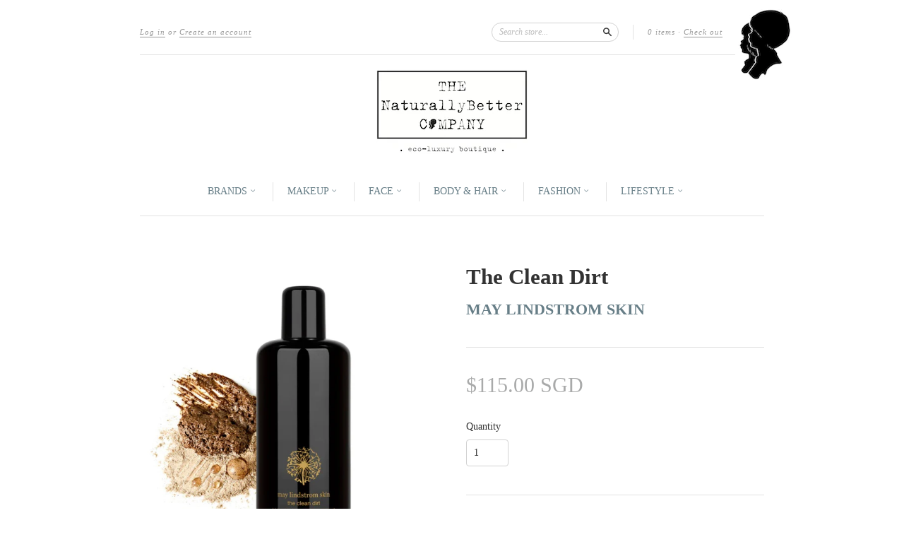

--- FILE ---
content_type: text/html; charset=utf-8
request_url: https://www.naturallybetterco.com.sg/products/the-clean-dirt
body_size: 19284
content:
<!doctype html>
<!--[if lt IE 7]> <html class="no-touch no-js lt-ie9 lt-ie8 lt-ie7" lang="en"> <![endif]-->
<!--[if IE 7]> <html class="no-touch no-js lt-ie9 lt-ie8" lang="en"> <![endif]-->
<!--[if IE 8]> <html class="no-touch no-js lt-ie9" lang="en"> <![endif]-->
<!--[if IE 9]> <html class="ie9 no-touch no-js"> <![endif]-->
<!--[if (gt IE 9)|!(IE)]><!--> <html class="no-touch no-js"> <!--<![endif]-->

<head>
  <meta charset="UTF-8">
  <meta http-equiv='X-UA-Compatible' content='IE=edge,chrome=1'>
  <link rel="shortcut icon" type="image/png" href="//www.naturallybetterco.com.sg/cdn/shop/t/4/assets/favicon.png?v=92364591603866908631409237571">

  <title>
    The Clean Dirt MAY LINDSTROM : The Naturally Better Company
  </title>

  
  <meta name="description" content="brightening exfoliant treatment . micro-dermabrasion . power button . magic dust . An energizing blend of cleansing clays, warming spices, and restorative salts lifts impurities while a surge of H20-activated Vitamin C encourages cellular rejuvenation and undeniable luminosity.  Our original powder-to-mousse cult favou">
  

  <link rel="canonical" href="https://www.naturallybetterco.com.sg/products/the-clean-dirt">
  <meta name="viewport" content="width=device-width,initial-scale=1">

  

  <meta property="og:type" content="product">
  <meta property="og:title" content="The Clean Dirt">
  
  <meta property="og:image" content="http://www.naturallybetterco.com.sg/cdn/shop/files/The_Clean_Dirt_grande.jpg?v=1738925092">
  <meta property="og:image:secure_url" content="https://www.naturallybetterco.com.sg/cdn/shop/files/The_Clean_Dirt_grande.jpg?v=1738925092">
  
  <meta property="og:image" content="http://www.naturallybetterco.com.sg/cdn/shop/files/The_Clean_Dirt_Swatch_grande.jpg?v=1738924994">
  <meta property="og:image:secure_url" content="https://www.naturallybetterco.com.sg/cdn/shop/files/The_Clean_Dirt_Swatch_grande.jpg?v=1738924994">
  
  <meta property="og:price:amount" content="115.00">
  <meta property="og:price:currency" content="SGD">


  <meta property="og:description" content="brightening exfoliant treatment . micro-dermabrasion . power button . magic dust . An energizing blend of cleansing clays, warming spices, and restorative salts lifts impurities while a surge of H20-activated Vitamin C encourages cellular rejuvenation and undeniable luminosity.  Our original powder-to-mousse cult favou">

  <meta property="og:url" content="https://www.naturallybetterco.com.sg/products/the-clean-dirt">
  <meta property="og:site_name" content="The Naturally Better Company">

  


  <meta name="twitter:card" content="product">
  <meta name="twitter:title" content="The Clean Dirt">
  <meta name="twitter:description" content="brightening exfoliant treatment . micro-dermabrasion . power button . magic dust .An energizing blend of cleansing clays, warming spices, and restorative salts lifts impurities while a su...">
  <meta name="twitter:image" content="http://www.naturallybetterco.com.sg/cdn/shop/files/The_Clean_Dirt_large.jpg?v=1738925092">
  <meta name="twitter:label1" content="PRICE">
  <meta name="twitter:data1" content="$115.00 SGD">
  <meta name="twitter:label2" content="VENDOR">
  <meta name="twitter:data2" content="MAY LINDSTROM SKIN">




  <link href="//www.naturallybetterco.com.sg/cdn/shop/t/4/assets/style.scss.css?v=3004731492887278101701161878" rel="stylesheet" type="text/css" media="all" />

  <script>window.performance && window.performance.mark && window.performance.mark('shopify.content_for_header.start');</script><meta id="shopify-digital-wallet" name="shopify-digital-wallet" content="/4718925/digital_wallets/dialog">
<link rel="alternate" type="application/json+oembed" href="https://www.naturallybetterco.com.sg/products/the-clean-dirt.oembed">
<script async="async" src="/checkouts/internal/preloads.js?locale=en-SG"></script>
<script id="shopify-features" type="application/json">{"accessToken":"73a19b945c34334d478c12ef60cbd625","betas":["rich-media-storefront-analytics"],"domain":"www.naturallybetterco.com.sg","predictiveSearch":true,"shopId":4718925,"locale":"en"}</script>
<script>var Shopify = Shopify || {};
Shopify.shop = "the-naturally-better-company.myshopify.com";
Shopify.locale = "en";
Shopify.currency = {"active":"SGD","rate":"1.0"};
Shopify.country = "SG";
Shopify.theme = {"name":"New Standard - Variant Images Sep14","id":10397087,"schema_name":null,"schema_version":null,"theme_store_id":429,"role":"main"};
Shopify.theme.handle = "null";
Shopify.theme.style = {"id":null,"handle":null};
Shopify.cdnHost = "www.naturallybetterco.com.sg/cdn";
Shopify.routes = Shopify.routes || {};
Shopify.routes.root = "/";</script>
<script type="module">!function(o){(o.Shopify=o.Shopify||{}).modules=!0}(window);</script>
<script>!function(o){function n(){var o=[];function n(){o.push(Array.prototype.slice.apply(arguments))}return n.q=o,n}var t=o.Shopify=o.Shopify||{};t.loadFeatures=n(),t.autoloadFeatures=n()}(window);</script>
<script id="shop-js-analytics" type="application/json">{"pageType":"product"}</script>
<script defer="defer" async type="module" src="//www.naturallybetterco.com.sg/cdn/shopifycloud/shop-js/modules/v2/client.init-shop-cart-sync_BdyHc3Nr.en.esm.js"></script>
<script defer="defer" async type="module" src="//www.naturallybetterco.com.sg/cdn/shopifycloud/shop-js/modules/v2/chunk.common_Daul8nwZ.esm.js"></script>
<script type="module">
  await import("//www.naturallybetterco.com.sg/cdn/shopifycloud/shop-js/modules/v2/client.init-shop-cart-sync_BdyHc3Nr.en.esm.js");
await import("//www.naturallybetterco.com.sg/cdn/shopifycloud/shop-js/modules/v2/chunk.common_Daul8nwZ.esm.js");

  window.Shopify.SignInWithShop?.initShopCartSync?.({"fedCMEnabled":true,"windoidEnabled":true});

</script>
<script>(function() {
  var isLoaded = false;
  function asyncLoad() {
    if (isLoaded) return;
    isLoaded = true;
    var urls = ["https:\/\/cdn-app.sealsubscriptions.com\/shopify\/public\/js\/sealsubscriptions.js?shop=the-naturally-better-company.myshopify.com","https:\/\/cdn.hextom.com\/js\/quickannouncementbar.js?shop=the-naturally-better-company.myshopify.com"];
    for (var i = 0; i < urls.length; i++) {
      var s = document.createElement('script');
      s.type = 'text/javascript';
      s.async = true;
      s.src = urls[i];
      var x = document.getElementsByTagName('script')[0];
      x.parentNode.insertBefore(s, x);
    }
  };
  if(window.attachEvent) {
    window.attachEvent('onload', asyncLoad);
  } else {
    window.addEventListener('load', asyncLoad, false);
  }
})();</script>
<script id="__st">var __st={"a":4718925,"offset":28800,"reqid":"8e2051dc-b52a-41af-830f-5aa6c5666f15-1768979834","pageurl":"www.naturallybetterco.com.sg\/products\/the-clean-dirt","u":"2137a7361b7d","p":"product","rtyp":"product","rid":5511809859};</script>
<script>window.ShopifyPaypalV4VisibilityTracking = true;</script>
<script id="captcha-bootstrap">!function(){'use strict';const t='contact',e='account',n='new_comment',o=[[t,t],['blogs',n],['comments',n],[t,'customer']],c=[[e,'customer_login'],[e,'guest_login'],[e,'recover_customer_password'],[e,'create_customer']],r=t=>t.map((([t,e])=>`form[action*='/${t}']:not([data-nocaptcha='true']) input[name='form_type'][value='${e}']`)).join(','),a=t=>()=>t?[...document.querySelectorAll(t)].map((t=>t.form)):[];function s(){const t=[...o],e=r(t);return a(e)}const i='password',u='form_key',d=['recaptcha-v3-token','g-recaptcha-response','h-captcha-response',i],f=()=>{try{return window.sessionStorage}catch{return}},m='__shopify_v',_=t=>t.elements[u];function p(t,e,n=!1){try{const o=window.sessionStorage,c=JSON.parse(o.getItem(e)),{data:r}=function(t){const{data:e,action:n}=t;return t[m]||n?{data:e,action:n}:{data:t,action:n}}(c);for(const[e,n]of Object.entries(r))t.elements[e]&&(t.elements[e].value=n);n&&o.removeItem(e)}catch(o){console.error('form repopulation failed',{error:o})}}const l='form_type',E='cptcha';function T(t){t.dataset[E]=!0}const w=window,h=w.document,L='Shopify',v='ce_forms',y='captcha';let A=!1;((t,e)=>{const n=(g='f06e6c50-85a8-45c8-87d0-21a2b65856fe',I='https://cdn.shopify.com/shopifycloud/storefront-forms-hcaptcha/ce_storefront_forms_captcha_hcaptcha.v1.5.2.iife.js',D={infoText:'Protected by hCaptcha',privacyText:'Privacy',termsText:'Terms'},(t,e,n)=>{const o=w[L][v],c=o.bindForm;if(c)return c(t,g,e,D).then(n);var r;o.q.push([[t,g,e,D],n]),r=I,A||(h.body.append(Object.assign(h.createElement('script'),{id:'captcha-provider',async:!0,src:r})),A=!0)});var g,I,D;w[L]=w[L]||{},w[L][v]=w[L][v]||{},w[L][v].q=[],w[L][y]=w[L][y]||{},w[L][y].protect=function(t,e){n(t,void 0,e),T(t)},Object.freeze(w[L][y]),function(t,e,n,w,h,L){const[v,y,A,g]=function(t,e,n){const i=e?o:[],u=t?c:[],d=[...i,...u],f=r(d),m=r(i),_=r(d.filter((([t,e])=>n.includes(e))));return[a(f),a(m),a(_),s()]}(w,h,L),I=t=>{const e=t.target;return e instanceof HTMLFormElement?e:e&&e.form},D=t=>v().includes(t);t.addEventListener('submit',(t=>{const e=I(t);if(!e)return;const n=D(e)&&!e.dataset.hcaptchaBound&&!e.dataset.recaptchaBound,o=_(e),c=g().includes(e)&&(!o||!o.value);(n||c)&&t.preventDefault(),c&&!n&&(function(t){try{if(!f())return;!function(t){const e=f();if(!e)return;const n=_(t);if(!n)return;const o=n.value;o&&e.removeItem(o)}(t);const e=Array.from(Array(32),(()=>Math.random().toString(36)[2])).join('');!function(t,e){_(t)||t.append(Object.assign(document.createElement('input'),{type:'hidden',name:u})),t.elements[u].value=e}(t,e),function(t,e){const n=f();if(!n)return;const o=[...t.querySelectorAll(`input[type='${i}']`)].map((({name:t})=>t)),c=[...d,...o],r={};for(const[a,s]of new FormData(t).entries())c.includes(a)||(r[a]=s);n.setItem(e,JSON.stringify({[m]:1,action:t.action,data:r}))}(t,e)}catch(e){console.error('failed to persist form',e)}}(e),e.submit())}));const S=(t,e)=>{t&&!t.dataset[E]&&(n(t,e.some((e=>e===t))),T(t))};for(const o of['focusin','change'])t.addEventListener(o,(t=>{const e=I(t);D(e)&&S(e,y())}));const B=e.get('form_key'),M=e.get(l),P=B&&M;t.addEventListener('DOMContentLoaded',(()=>{const t=y();if(P)for(const e of t)e.elements[l].value===M&&p(e,B);[...new Set([...A(),...v().filter((t=>'true'===t.dataset.shopifyCaptcha))])].forEach((e=>S(e,t)))}))}(h,new URLSearchParams(w.location.search),n,t,e,['guest_login'])})(!0,!0)}();</script>
<script integrity="sha256-4kQ18oKyAcykRKYeNunJcIwy7WH5gtpwJnB7kiuLZ1E=" data-source-attribution="shopify.loadfeatures" defer="defer" src="//www.naturallybetterco.com.sg/cdn/shopifycloud/storefront/assets/storefront/load_feature-a0a9edcb.js" crossorigin="anonymous"></script>
<script data-source-attribution="shopify.dynamic_checkout.dynamic.init">var Shopify=Shopify||{};Shopify.PaymentButton=Shopify.PaymentButton||{isStorefrontPortableWallets:!0,init:function(){window.Shopify.PaymentButton.init=function(){};var t=document.createElement("script");t.src="https://www.naturallybetterco.com.sg/cdn/shopifycloud/portable-wallets/latest/portable-wallets.en.js",t.type="module",document.head.appendChild(t)}};
</script>
<script data-source-attribution="shopify.dynamic_checkout.buyer_consent">
  function portableWalletsHideBuyerConsent(e){var t=document.getElementById("shopify-buyer-consent"),n=document.getElementById("shopify-subscription-policy-button");t&&n&&(t.classList.add("hidden"),t.setAttribute("aria-hidden","true"),n.removeEventListener("click",e))}function portableWalletsShowBuyerConsent(e){var t=document.getElementById("shopify-buyer-consent"),n=document.getElementById("shopify-subscription-policy-button");t&&n&&(t.classList.remove("hidden"),t.removeAttribute("aria-hidden"),n.addEventListener("click",e))}window.Shopify?.PaymentButton&&(window.Shopify.PaymentButton.hideBuyerConsent=portableWalletsHideBuyerConsent,window.Shopify.PaymentButton.showBuyerConsent=portableWalletsShowBuyerConsent);
</script>
<script data-source-attribution="shopify.dynamic_checkout.cart.bootstrap">document.addEventListener("DOMContentLoaded",(function(){function t(){return document.querySelector("shopify-accelerated-checkout-cart, shopify-accelerated-checkout")}if(t())Shopify.PaymentButton.init();else{new MutationObserver((function(e,n){t()&&(Shopify.PaymentButton.init(),n.disconnect())})).observe(document.body,{childList:!0,subtree:!0})}}));
</script>

<script>window.performance && window.performance.mark && window.performance.mark('shopify.content_for_header.end');</script> 
 <script src="//www.naturallybetterco.com.sg/cdn/shop/t/4/assets/servicify-asset.js?v=91877444645881521031651054405" type="text/javascript"></script>

  

<!--[if lt IE 9]>
<script src="//html5shiv.googlecode.com/svn/trunk/html5.js" type="text/javascript"></script>
<script src="//www.naturallybetterco.com.sg/cdn/shop/t/4/assets/respond.min.js?v=52248677837542619231409233922" type="text/javascript"></script>
<link href="//www.naturallybetterco.com.sg/cdn/shop/t/4/assets/respond-proxy.html" id="respond-proxy" rel="respond-proxy" />
<link href="//www.naturallybetterco.com.sg/search?q=02ff06966ff6aec3b9a40e523827266d" id="respond-redirect" rel="respond-redirect" />
<script src="//www.naturallybetterco.com.sg/search?q=02ff06966ff6aec3b9a40e523827266d" type="text/javascript"></script>
<![endif]-->
<!--[if lt IE 8]>
<script src="//www.naturallybetterco.com.sg/cdn/shop/t/4/assets/json2.js?v=154133857350868653501409233921" type="text/javascript"></script>
<![endif]-->



  





  <script src="//ajax.googleapis.com/ajax/libs/jquery/1.11.0/jquery.min.js" type="text/javascript"></script>
  <script src="//www.naturallybetterco.com.sg/cdn/shop/t/4/assets/modernizr.min.js?v=26620055551102246001409233922" type="text/javascript"></script>

  

<script src="https://cdn.shopify.com/extensions/019b20db-86ea-7f60-a5ac-efd39c1e2d01/appointment-booking-appointo-87/assets/appointo_bundle.js" type="text/javascript" defer="defer"></script>
<link href="https://monorail-edge.shopifysvc.com" rel="dns-prefetch">
<script>(function(){if ("sendBeacon" in navigator && "performance" in window) {try {var session_token_from_headers = performance.getEntriesByType('navigation')[0].serverTiming.find(x => x.name == '_s').description;} catch {var session_token_from_headers = undefined;}var session_cookie_matches = document.cookie.match(/_shopify_s=([^;]*)/);var session_token_from_cookie = session_cookie_matches && session_cookie_matches.length === 2 ? session_cookie_matches[1] : "";var session_token = session_token_from_headers || session_token_from_cookie || "";function handle_abandonment_event(e) {var entries = performance.getEntries().filter(function(entry) {return /monorail-edge.shopifysvc.com/.test(entry.name);});if (!window.abandonment_tracked && entries.length === 0) {window.abandonment_tracked = true;var currentMs = Date.now();var navigation_start = performance.timing.navigationStart;var payload = {shop_id: 4718925,url: window.location.href,navigation_start,duration: currentMs - navigation_start,session_token,page_type: "product"};window.navigator.sendBeacon("https://monorail-edge.shopifysvc.com/v1/produce", JSON.stringify({schema_id: "online_store_buyer_site_abandonment/1.1",payload: payload,metadata: {event_created_at_ms: currentMs,event_sent_at_ms: currentMs}}));}}window.addEventListener('pagehide', handle_abandonment_event);}}());</script>
<script id="web-pixels-manager-setup">(function e(e,d,r,n,o){if(void 0===o&&(o={}),!Boolean(null===(a=null===(i=window.Shopify)||void 0===i?void 0:i.analytics)||void 0===a?void 0:a.replayQueue)){var i,a;window.Shopify=window.Shopify||{};var t=window.Shopify;t.analytics=t.analytics||{};var s=t.analytics;s.replayQueue=[],s.publish=function(e,d,r){return s.replayQueue.push([e,d,r]),!0};try{self.performance.mark("wpm:start")}catch(e){}var l=function(){var e={modern:/Edge?\/(1{2}[4-9]|1[2-9]\d|[2-9]\d{2}|\d{4,})\.\d+(\.\d+|)|Firefox\/(1{2}[4-9]|1[2-9]\d|[2-9]\d{2}|\d{4,})\.\d+(\.\d+|)|Chrom(ium|e)\/(9{2}|\d{3,})\.\d+(\.\d+|)|(Maci|X1{2}).+ Version\/(15\.\d+|(1[6-9]|[2-9]\d|\d{3,})\.\d+)([,.]\d+|)( \(\w+\)|)( Mobile\/\w+|) Safari\/|Chrome.+OPR\/(9{2}|\d{3,})\.\d+\.\d+|(CPU[ +]OS|iPhone[ +]OS|CPU[ +]iPhone|CPU IPhone OS|CPU iPad OS)[ +]+(15[._]\d+|(1[6-9]|[2-9]\d|\d{3,})[._]\d+)([._]\d+|)|Android:?[ /-](13[3-9]|1[4-9]\d|[2-9]\d{2}|\d{4,})(\.\d+|)(\.\d+|)|Android.+Firefox\/(13[5-9]|1[4-9]\d|[2-9]\d{2}|\d{4,})\.\d+(\.\d+|)|Android.+Chrom(ium|e)\/(13[3-9]|1[4-9]\d|[2-9]\d{2}|\d{4,})\.\d+(\.\d+|)|SamsungBrowser\/([2-9]\d|\d{3,})\.\d+/,legacy:/Edge?\/(1[6-9]|[2-9]\d|\d{3,})\.\d+(\.\d+|)|Firefox\/(5[4-9]|[6-9]\d|\d{3,})\.\d+(\.\d+|)|Chrom(ium|e)\/(5[1-9]|[6-9]\d|\d{3,})\.\d+(\.\d+|)([\d.]+$|.*Safari\/(?![\d.]+ Edge\/[\d.]+$))|(Maci|X1{2}).+ Version\/(10\.\d+|(1[1-9]|[2-9]\d|\d{3,})\.\d+)([,.]\d+|)( \(\w+\)|)( Mobile\/\w+|) Safari\/|Chrome.+OPR\/(3[89]|[4-9]\d|\d{3,})\.\d+\.\d+|(CPU[ +]OS|iPhone[ +]OS|CPU[ +]iPhone|CPU IPhone OS|CPU iPad OS)[ +]+(10[._]\d+|(1[1-9]|[2-9]\d|\d{3,})[._]\d+)([._]\d+|)|Android:?[ /-](13[3-9]|1[4-9]\d|[2-9]\d{2}|\d{4,})(\.\d+|)(\.\d+|)|Mobile Safari.+OPR\/([89]\d|\d{3,})\.\d+\.\d+|Android.+Firefox\/(13[5-9]|1[4-9]\d|[2-9]\d{2}|\d{4,})\.\d+(\.\d+|)|Android.+Chrom(ium|e)\/(13[3-9]|1[4-9]\d|[2-9]\d{2}|\d{4,})\.\d+(\.\d+|)|Android.+(UC? ?Browser|UCWEB|U3)[ /]?(15\.([5-9]|\d{2,})|(1[6-9]|[2-9]\d|\d{3,})\.\d+)\.\d+|SamsungBrowser\/(5\.\d+|([6-9]|\d{2,})\.\d+)|Android.+MQ{2}Browser\/(14(\.(9|\d{2,})|)|(1[5-9]|[2-9]\d|\d{3,})(\.\d+|))(\.\d+|)|K[Aa][Ii]OS\/(3\.\d+|([4-9]|\d{2,})\.\d+)(\.\d+|)/},d=e.modern,r=e.legacy,n=navigator.userAgent;return n.match(d)?"modern":n.match(r)?"legacy":"unknown"}(),u="modern"===l?"modern":"legacy",c=(null!=n?n:{modern:"",legacy:""})[u],f=function(e){return[e.baseUrl,"/wpm","/b",e.hashVersion,"modern"===e.buildTarget?"m":"l",".js"].join("")}({baseUrl:d,hashVersion:r,buildTarget:u}),m=function(e){var d=e.version,r=e.bundleTarget,n=e.surface,o=e.pageUrl,i=e.monorailEndpoint;return{emit:function(e){var a=e.status,t=e.errorMsg,s=(new Date).getTime(),l=JSON.stringify({metadata:{event_sent_at_ms:s},events:[{schema_id:"web_pixels_manager_load/3.1",payload:{version:d,bundle_target:r,page_url:o,status:a,surface:n,error_msg:t},metadata:{event_created_at_ms:s}}]});if(!i)return console&&console.warn&&console.warn("[Web Pixels Manager] No Monorail endpoint provided, skipping logging."),!1;try{return self.navigator.sendBeacon.bind(self.navigator)(i,l)}catch(e){}var u=new XMLHttpRequest;try{return u.open("POST",i,!0),u.setRequestHeader("Content-Type","text/plain"),u.send(l),!0}catch(e){return console&&console.warn&&console.warn("[Web Pixels Manager] Got an unhandled error while logging to Monorail."),!1}}}}({version:r,bundleTarget:l,surface:e.surface,pageUrl:self.location.href,monorailEndpoint:e.monorailEndpoint});try{o.browserTarget=l,function(e){var d=e.src,r=e.async,n=void 0===r||r,o=e.onload,i=e.onerror,a=e.sri,t=e.scriptDataAttributes,s=void 0===t?{}:t,l=document.createElement("script"),u=document.querySelector("head"),c=document.querySelector("body");if(l.async=n,l.src=d,a&&(l.integrity=a,l.crossOrigin="anonymous"),s)for(var f in s)if(Object.prototype.hasOwnProperty.call(s,f))try{l.dataset[f]=s[f]}catch(e){}if(o&&l.addEventListener("load",o),i&&l.addEventListener("error",i),u)u.appendChild(l);else{if(!c)throw new Error("Did not find a head or body element to append the script");c.appendChild(l)}}({src:f,async:!0,onload:function(){if(!function(){var e,d;return Boolean(null===(d=null===(e=window.Shopify)||void 0===e?void 0:e.analytics)||void 0===d?void 0:d.initialized)}()){var d=window.webPixelsManager.init(e)||void 0;if(d){var r=window.Shopify.analytics;r.replayQueue.forEach((function(e){var r=e[0],n=e[1],o=e[2];d.publishCustomEvent(r,n,o)})),r.replayQueue=[],r.publish=d.publishCustomEvent,r.visitor=d.visitor,r.initialized=!0}}},onerror:function(){return m.emit({status:"failed",errorMsg:"".concat(f," has failed to load")})},sri:function(e){var d=/^sha384-[A-Za-z0-9+/=]+$/;return"string"==typeof e&&d.test(e)}(c)?c:"",scriptDataAttributes:o}),m.emit({status:"loading"})}catch(e){m.emit({status:"failed",errorMsg:(null==e?void 0:e.message)||"Unknown error"})}}})({shopId: 4718925,storefrontBaseUrl: "https://www.naturallybetterco.com.sg",extensionsBaseUrl: "https://extensions.shopifycdn.com/cdn/shopifycloud/web-pixels-manager",monorailEndpoint: "https://monorail-edge.shopifysvc.com/unstable/produce_batch",surface: "storefront-renderer",enabledBetaFlags: ["2dca8a86"],webPixelsConfigList: [{"id":"shopify-app-pixel","configuration":"{}","eventPayloadVersion":"v1","runtimeContext":"STRICT","scriptVersion":"0450","apiClientId":"shopify-pixel","type":"APP","privacyPurposes":["ANALYTICS","MARKETING"]},{"id":"shopify-custom-pixel","eventPayloadVersion":"v1","runtimeContext":"LAX","scriptVersion":"0450","apiClientId":"shopify-pixel","type":"CUSTOM","privacyPurposes":["ANALYTICS","MARKETING"]}],isMerchantRequest: false,initData: {"shop":{"name":"The Naturally Better Company","paymentSettings":{"currencyCode":"SGD"},"myshopifyDomain":"the-naturally-better-company.myshopify.com","countryCode":"SG","storefrontUrl":"https:\/\/www.naturallybetterco.com.sg"},"customer":null,"cart":null,"checkout":null,"productVariants":[{"price":{"amount":115.0,"currencyCode":"SGD"},"product":{"title":"The Clean Dirt","vendor":"MAY LINDSTROM SKIN","id":"5511809859","untranslatedTitle":"The Clean Dirt","url":"\/products\/the-clean-dirt","type":"Cleanser Face"},"id":"16982079491","image":{"src":"\/\/www.naturallybetterco.com.sg\/cdn\/shop\/files\/The_Clean_Dirt.jpg?v=1738925092"},"sku":"MLS-TCD","title":"Default Title","untranslatedTitle":"Default Title"}],"purchasingCompany":null},},"https://www.naturallybetterco.com.sg/cdn","fcfee988w5aeb613cpc8e4bc33m6693e112",{"modern":"","legacy":""},{"shopId":"4718925","storefrontBaseUrl":"https:\/\/www.naturallybetterco.com.sg","extensionBaseUrl":"https:\/\/extensions.shopifycdn.com\/cdn\/shopifycloud\/web-pixels-manager","surface":"storefront-renderer","enabledBetaFlags":"[\"2dca8a86\"]","isMerchantRequest":"false","hashVersion":"fcfee988w5aeb613cpc8e4bc33m6693e112","publish":"custom","events":"[[\"page_viewed\",{}],[\"product_viewed\",{\"productVariant\":{\"price\":{\"amount\":115.0,\"currencyCode\":\"SGD\"},\"product\":{\"title\":\"The Clean Dirt\",\"vendor\":\"MAY LINDSTROM SKIN\",\"id\":\"5511809859\",\"untranslatedTitle\":\"The Clean Dirt\",\"url\":\"\/products\/the-clean-dirt\",\"type\":\"Cleanser Face\"},\"id\":\"16982079491\",\"image\":{\"src\":\"\/\/www.naturallybetterco.com.sg\/cdn\/shop\/files\/The_Clean_Dirt.jpg?v=1738925092\"},\"sku\":\"MLS-TCD\",\"title\":\"Default Title\",\"untranslatedTitle\":\"Default Title\"}}]]"});</script><script>
  window.ShopifyAnalytics = window.ShopifyAnalytics || {};
  window.ShopifyAnalytics.meta = window.ShopifyAnalytics.meta || {};
  window.ShopifyAnalytics.meta.currency = 'SGD';
  var meta = {"product":{"id":5511809859,"gid":"gid:\/\/shopify\/Product\/5511809859","vendor":"MAY LINDSTROM SKIN","type":"Cleanser Face","handle":"the-clean-dirt","variants":[{"id":16982079491,"price":11500,"name":"The Clean Dirt","public_title":null,"sku":"MLS-TCD"}],"remote":false},"page":{"pageType":"product","resourceType":"product","resourceId":5511809859,"requestId":"8e2051dc-b52a-41af-830f-5aa6c5666f15-1768979834"}};
  for (var attr in meta) {
    window.ShopifyAnalytics.meta[attr] = meta[attr];
  }
</script>
<script class="analytics">
  (function () {
    var customDocumentWrite = function(content) {
      var jquery = null;

      if (window.jQuery) {
        jquery = window.jQuery;
      } else if (window.Checkout && window.Checkout.$) {
        jquery = window.Checkout.$;
      }

      if (jquery) {
        jquery('body').append(content);
      }
    };

    var hasLoggedConversion = function(token) {
      if (token) {
        return document.cookie.indexOf('loggedConversion=' + token) !== -1;
      }
      return false;
    }

    var setCookieIfConversion = function(token) {
      if (token) {
        var twoMonthsFromNow = new Date(Date.now());
        twoMonthsFromNow.setMonth(twoMonthsFromNow.getMonth() + 2);

        document.cookie = 'loggedConversion=' + token + '; expires=' + twoMonthsFromNow;
      }
    }

    var trekkie = window.ShopifyAnalytics.lib = window.trekkie = window.trekkie || [];
    if (trekkie.integrations) {
      return;
    }
    trekkie.methods = [
      'identify',
      'page',
      'ready',
      'track',
      'trackForm',
      'trackLink'
    ];
    trekkie.factory = function(method) {
      return function() {
        var args = Array.prototype.slice.call(arguments);
        args.unshift(method);
        trekkie.push(args);
        return trekkie;
      };
    };
    for (var i = 0; i < trekkie.methods.length; i++) {
      var key = trekkie.methods[i];
      trekkie[key] = trekkie.factory(key);
    }
    trekkie.load = function(config) {
      trekkie.config = config || {};
      trekkie.config.initialDocumentCookie = document.cookie;
      var first = document.getElementsByTagName('script')[0];
      var script = document.createElement('script');
      script.type = 'text/javascript';
      script.onerror = function(e) {
        var scriptFallback = document.createElement('script');
        scriptFallback.type = 'text/javascript';
        scriptFallback.onerror = function(error) {
                var Monorail = {
      produce: function produce(monorailDomain, schemaId, payload) {
        var currentMs = new Date().getTime();
        var event = {
          schema_id: schemaId,
          payload: payload,
          metadata: {
            event_created_at_ms: currentMs,
            event_sent_at_ms: currentMs
          }
        };
        return Monorail.sendRequest("https://" + monorailDomain + "/v1/produce", JSON.stringify(event));
      },
      sendRequest: function sendRequest(endpointUrl, payload) {
        // Try the sendBeacon API
        if (window && window.navigator && typeof window.navigator.sendBeacon === 'function' && typeof window.Blob === 'function' && !Monorail.isIos12()) {
          var blobData = new window.Blob([payload], {
            type: 'text/plain'
          });

          if (window.navigator.sendBeacon(endpointUrl, blobData)) {
            return true;
          } // sendBeacon was not successful

        } // XHR beacon

        var xhr = new XMLHttpRequest();

        try {
          xhr.open('POST', endpointUrl);
          xhr.setRequestHeader('Content-Type', 'text/plain');
          xhr.send(payload);
        } catch (e) {
          console.log(e);
        }

        return false;
      },
      isIos12: function isIos12() {
        return window.navigator.userAgent.lastIndexOf('iPhone; CPU iPhone OS 12_') !== -1 || window.navigator.userAgent.lastIndexOf('iPad; CPU OS 12_') !== -1;
      }
    };
    Monorail.produce('monorail-edge.shopifysvc.com',
      'trekkie_storefront_load_errors/1.1',
      {shop_id: 4718925,
      theme_id: 10397087,
      app_name: "storefront",
      context_url: window.location.href,
      source_url: "//www.naturallybetterco.com.sg/cdn/s/trekkie.storefront.cd680fe47e6c39ca5d5df5f0a32d569bc48c0f27.min.js"});

        };
        scriptFallback.async = true;
        scriptFallback.src = '//www.naturallybetterco.com.sg/cdn/s/trekkie.storefront.cd680fe47e6c39ca5d5df5f0a32d569bc48c0f27.min.js';
        first.parentNode.insertBefore(scriptFallback, first);
      };
      script.async = true;
      script.src = '//www.naturallybetterco.com.sg/cdn/s/trekkie.storefront.cd680fe47e6c39ca5d5df5f0a32d569bc48c0f27.min.js';
      first.parentNode.insertBefore(script, first);
    };
    trekkie.load(
      {"Trekkie":{"appName":"storefront","development":false,"defaultAttributes":{"shopId":4718925,"isMerchantRequest":null,"themeId":10397087,"themeCityHash":"5821760337843413963","contentLanguage":"en","currency":"SGD","eventMetadataId":"68da819e-51bc-4b51-a987-8b090ec2acc9"},"isServerSideCookieWritingEnabled":true,"monorailRegion":"shop_domain","enabledBetaFlags":["65f19447"]},"Session Attribution":{},"S2S":{"facebookCapiEnabled":false,"source":"trekkie-storefront-renderer","apiClientId":580111}}
    );

    var loaded = false;
    trekkie.ready(function() {
      if (loaded) return;
      loaded = true;

      window.ShopifyAnalytics.lib = window.trekkie;

      var originalDocumentWrite = document.write;
      document.write = customDocumentWrite;
      try { window.ShopifyAnalytics.merchantGoogleAnalytics.call(this); } catch(error) {};
      document.write = originalDocumentWrite;

      window.ShopifyAnalytics.lib.page(null,{"pageType":"product","resourceType":"product","resourceId":5511809859,"requestId":"8e2051dc-b52a-41af-830f-5aa6c5666f15-1768979834","shopifyEmitted":true});

      var match = window.location.pathname.match(/checkouts\/(.+)\/(thank_you|post_purchase)/)
      var token = match? match[1]: undefined;
      if (!hasLoggedConversion(token)) {
        setCookieIfConversion(token);
        window.ShopifyAnalytics.lib.track("Viewed Product",{"currency":"SGD","variantId":16982079491,"productId":5511809859,"productGid":"gid:\/\/shopify\/Product\/5511809859","name":"The Clean Dirt","price":"115.00","sku":"MLS-TCD","brand":"MAY LINDSTROM SKIN","variant":null,"category":"Cleanser Face","nonInteraction":true,"remote":false},undefined,undefined,{"shopifyEmitted":true});
      window.ShopifyAnalytics.lib.track("monorail:\/\/trekkie_storefront_viewed_product\/1.1",{"currency":"SGD","variantId":16982079491,"productId":5511809859,"productGid":"gid:\/\/shopify\/Product\/5511809859","name":"The Clean Dirt","price":"115.00","sku":"MLS-TCD","brand":"MAY LINDSTROM SKIN","variant":null,"category":"Cleanser Face","nonInteraction":true,"remote":false,"referer":"https:\/\/www.naturallybetterco.com.sg\/products\/the-clean-dirt"});
      }
    });


        var eventsListenerScript = document.createElement('script');
        eventsListenerScript.async = true;
        eventsListenerScript.src = "//www.naturallybetterco.com.sg/cdn/shopifycloud/storefront/assets/shop_events_listener-3da45d37.js";
        document.getElementsByTagName('head')[0].appendChild(eventsListenerScript);

})();</script>
<script
  defer
  src="https://www.naturallybetterco.com.sg/cdn/shopifycloud/perf-kit/shopify-perf-kit-3.0.4.min.js"
  data-application="storefront-renderer"
  data-shop-id="4718925"
  data-render-region="gcp-us-central1"
  data-page-type="product"
  data-theme-instance-id="10397087"
  data-theme-name=""
  data-theme-version=""
  data-monorail-region="shop_domain"
  data-resource-timing-sampling-rate="10"
  data-shs="true"
  data-shs-beacon="true"
  data-shs-export-with-fetch="true"
  data-shs-logs-sample-rate="1"
  data-shs-beacon-endpoint="https://www.naturallybetterco.com.sg/api/collect"
></script>
</head>

<body id="the-clean-dirt-may-lindstrom-the-naturally-better-company" class="template-product">

  <div class="wrapper">

    <header class="site-header">

      <div class="cart-summary accent-text">

        
          <p class="large--left medium-down--hide">
          
            <a href="/account/login" id="customer_login_link">Log in</a> or <a href="/account/register" id="customer_register_link">Create an account</a>
          
          </p>
        

        

        <p id="cart-count" class="large--right">
          <a class="no-underline" href="/cart">0 items<span id="cart-total-small">(<span class=money>$0.00 SGD</span>)</span></a> ·
          <a href="/cart">Check out</a>
        </p>

        <form action="/search" method="get" id="search-form" role="search" class="large--right">
            <input name="q" type="text" id="search-field" placeholder="Search store..." class="hint">
            <button type="submit" value="" name="submit" id="search-submit" class="icon-fallback-text">
                <span class="icon icon-search" aria-hidden="true"></span>
                <span class="fallback-text">Search</span>
            </button>
        </form>
  
        <a href="/cart" id="cart-total">
          
            <span id="cart-price"><span class=money>$0.00 SGD</span></span>
          
        </a>
        
        <a href="/cart" id="cart-img">
          <span id="cart-price"><span class=money>$0.00 SGD</span></span>
          <img src="//www.naturallybetterco.com.sg/cdn/shop/t/4/assets/cart.png?v=24955260999056521851410861688"/>
        </a>
       
      </div>

      
      <div class="grid-full nav-bar">
        <div class="grid-item  col-12">
          
            <a id="logo" href="/" role="banner">
              <img src="//www.naturallybetterco.com.sg/cdn/shop/t/4/assets/logo.png?v=123405549929591815721409237524" alt="The Naturally Better Company" />
            </a>
          

          
        </div>
        <div class="grid-item  col-12">
          <nav id="navWrap" role="navigation">
            <ul id="nav">
              
                
                
                
                
                <li class="nav-item first has-dropdown">
                  <a class="nav-item-link" href="http://www.naturallybetterco.com.sg/collections">BRANDS <span class="icon icon-arrow-down" aria-hidden="true"></span></a>
                  
                  <ul class="sub-nav">
                    
                    <li class="sub-nav-item first">
                      <a class="sub-nav-item-link first " href="/collections/agent-nateur">AGENT NATEUR</a>
                    </li>
                    
                    <li class="sub-nav-item">
                      <a class="sub-nav-item-link  " href="/collections/ariel-gordon">ARIEL GORDON</a>
                    </li>
                    
                    <li class="sub-nav-item">
                      <a class="sub-nav-item-link  " href="/collections/babo-botanicals">BABO BOTANICALS</a>
                    </li>
                    
                    <li class="sub-nav-item">
                      <a class="sub-nav-item-link  " href="/collections/chakra-intimates">CHAKRA INTIMATES</a>
                    </li>
                    
                    <li class="sub-nav-item">
                      <a class="sub-nav-item-link  " href="/collections/de-mamiel">DE MAMIEL</a>
                    </li>
                    
                    <li class="sub-nav-item">
                      <a class="sub-nav-item-link  " href="/collections/ecostore">ECOSTORE</a>
                    </li>
                    
                    <li class="sub-nav-item">
                      <a class="sub-nav-item-link  " href="/collections/esse">ESSE</a>
                    </li>
                    
                    <li class="sub-nav-item">
                      <a class="sub-nav-item-link  " href="/collections/hurraw-balm">HURRAW! BALM</a>
                    </li>
                    
                    <li class="sub-nav-item">
                      <a class="sub-nav-item-link  " href="/collections/ilia-beauty">ILIA BEAUTY</a>
                    </li>
                    
                    <li class="sub-nav-item">
                      <a class="sub-nav-item-link  " href="/collections/londontown">LONDONTOWN</a>
                    </li>
                    
                    <li class="sub-nav-item">
                      <a class="sub-nav-item-link  " href="/collections/may-lindstrom">MAY LINDSTROM SKIN</a>
                    </li>
                    
                    <li class="sub-nav-item">
                      <a class="sub-nav-item-link  " href="/collections/melissa">MELISSA</a>
                    </li>
                    
                    <li class="sub-nav-item">
                      <a class="sub-nav-item-link  " href="/collections/olio-e-osso">OLIO E OSSO</a>
                    </li>
                    
                    <li class="sub-nav-item">
                      <a class="sub-nav-item-link  " href="/collections/people4ocean">PEOPLE4OCEAN</a>
                    </li>
                    
                    <li class="sub-nav-item">
                      <a class="sub-nav-item-link  " href="/collections/plumen">PLUMEN</a>
                    </li>
                    
                    <li class="sub-nav-item">
                      <a class="sub-nav-item-link  " href="/collections/priti-nyc">PRITI NYC</a>
                    </li>
                    
                    <li class="sub-nav-item">
                      <a class="sub-nav-item-link  " href="/collections/qlothe">QLOTHÈ</a>
                    </li>
                    
                    <li class="sub-nav-item">
                      <a class="sub-nav-item-link  " href="/collections/rms-beauty">RMS BEAUTY</a>
                    </li>
                    
                    <li class="sub-nav-item">
                      <a class="sub-nav-item-link  " href="/collections/skinowl">SKINOWL</a>
                    </li>
                    
                    <li class="sub-nav-item">
                      <a class="sub-nav-item-link  " href="/collections/spa-ritual">SPARITUAL</a>
                    </li>
                    
                    <li class="sub-nav-item">
                      <a class="sub-nav-item-link  " href="/collections/sunmoonrain">SUNMOONRAIN</a>
                    </li>
                    
                    <li class="sub-nav-item">
                      <a class="sub-nav-item-link  " href="/collections/tata-harper">TATA HARPER</a>
                    </li>
                    
                    <li class="sub-nav-item last">
                      <a class="sub-nav-item-link  last" href="/collections/vintners-daughter">VINTNER'S DAUGHTER</a>
                    </li>
                    
                  </ul>
                  
                </li>
              
                
                
                
                
                <li class="nav-item has-dropdown">
                  <a class="nav-item-link" href="/pages/makeup">MAKEUP <span class="icon icon-arrow-down" aria-hidden="true"></span></a>
                  
                  <ul class="sub-nav">
                    
                    <li class="sub-nav-item first">
                      <a class="sub-nav-item-link first " href="/collections/face">FACE</a>
                    </li>
                    
                    <li class="sub-nav-item">
                      <a class="sub-nav-item-link  " href="/collections/lips-cheeks">LIPS + CHEEKS</a>
                    </li>
                    
                    <li class="sub-nav-item">
                      <a class="sub-nav-item-link  " href="/collections/eyes">EYES</a>
                    </li>
                    
                    <li class="sub-nav-item">
                      <a class="sub-nav-item-link  " href="/collections/nail-polish">NAIL POLISH</a>
                    </li>
                    
                    <li class="sub-nav-item">
                      <a class="sub-nav-item-link  " href="/collections/nail-treatments">NAIL TREATMENTS</a>
                    </li>
                    
                    <li class="sub-nav-item last">
                      <a class="sub-nav-item-link  last" href="/collections/sets-gifts-makeup">SETS + GIFTS</a>
                    </li>
                    
                  </ul>
                  
                </li>
              
                
                
                
                
                <li class="nav-item has-dropdown">
                  <a class="nav-item-link" href="/pages/face">FACE <span class="icon icon-arrow-down" aria-hidden="true"></span></a>
                  
                  <ul class="sub-nav">
                    
                    <li class="sub-nav-item first">
                      <a class="sub-nav-item-link first " href="/collections/cleanse-face">CLEANSE + TONE</a>
                    </li>
                    
                    <li class="sub-nav-item">
                      <a class="sub-nav-item-link  " href="/collections/moisturise-face">MOISTURISE</a>
                    </li>
                    
                    <li class="sub-nav-item">
                      <a class="sub-nav-item-link  " href="/collections/masks-treatments-face">MASKS + TREATMENTS</a>
                    </li>
                    
                    <li class="sub-nav-item">
                      <a class="sub-nav-item-link  " href="/collections/exfoliate-face">EXFOLIATE</a>
                    </li>
                    
                    <li class="sub-nav-item">
                      <a class="sub-nav-item-link  " href="/collections/eye-care">EYE CARE</a>
                    </li>
                    
                    <li class="sub-nav-item">
                      <a class="sub-nav-item-link  " href="/collections/sun-care">SUN CARE</a>
                    </li>
                    
                    <li class="sub-nav-item">
                      <a class="sub-nav-item-link  " href="/collections/lip-care">LIP CARE</a>
                    </li>
                    
                    <li class="sub-nav-item last">
                      <a class="sub-nav-item-link  last" href="/collections/sets-gifts-face">SETS + GIFTS</a>
                    </li>
                    
                  </ul>
                  
                </li>
              
                
                
                
                
                <li class="nav-item has-dropdown">
                  <a class="nav-item-link" href="/pages/body-hair">BODY & HAIR <span class="icon icon-arrow-down" aria-hidden="true"></span></a>
                  
                  <ul class="sub-nav">
                    
                    <li class="sub-nav-item first">
                      <a class="sub-nav-item-link first " href="/collections/cleanse-body">CLEANSE</a>
                    </li>
                    
                    <li class="sub-nav-item">
                      <a class="sub-nav-item-link  " href="/collections/moisturise-body">MOISTURISE</a>
                    </li>
                    
                    <li class="sub-nav-item">
                      <a class="sub-nav-item-link  " href="/collections/deodorise-body">DEODORISE</a>
                    </li>
                    
                    <li class="sub-nav-item">
                      <a class="sub-nav-item-link  " href="/collections/hair-care-hair">HAIR CARE</a>
                    </li>
                    
                    <li class="sub-nav-item">
                      <a class="sub-nav-item-link  " href="/collections/sun-care-body">SUN CARE</a>
                    </li>
                    
                    <li class="sub-nav-item">
                      <a class="sub-nav-item-link  " href="/collections/hands-feet-body">HANDS + FEET</a>
                    </li>
                    
                    <li class="sub-nav-item">
                      <a class="sub-nav-item-link  " href="/collections/baby-care-body-hair">BABY CARE</a>
                    </li>
                    
                    <li class="sub-nav-item">
                      <a class="sub-nav-item-link  " href="/collections/wellness-body-hair">WELLNESS</a>
                    </li>
                    
                    <li class="sub-nav-item last">
                      <a class="sub-nav-item-link  last" href="/collections/sets-gifts-body">SETS + GIFTS</a>
                    </li>
                    
                  </ul>
                  
                </li>
              
                
                
                
                
                <li class="nav-item has-dropdown">
                  <a class="nav-item-link" href="/pages/fashion">FASHION <span class="icon icon-arrow-down" aria-hidden="true"></span></a>
                  
                  <ul class="sub-nav">
                    
                    <li class="sub-nav-item first">
                      <a class="sub-nav-item-link first " href="/collections/dresses">DRESSES</a>
                    </li>
                    
                    <li class="sub-nav-item">
                      <a class="sub-nav-item-link  " href="/collections/tops">TOPS</a>
                    </li>
                    
                    <li class="sub-nav-item">
                      <a class="sub-nav-item-link  " href="/collections/chakra-intimates">LINGERIE</a>
                    </li>
                    
                    <li class="sub-nav-item">
                      <a class="sub-nav-item-link  " href="/collections/shoes">SHOES</a>
                    </li>
                    
                    <li class="sub-nav-item">
                      <a class="sub-nav-item-link  " href="/collections/bracelets-jewellery">BRACELETS + BANGLES</a>
                    </li>
                    
                    <li class="sub-nav-item">
                      <a class="sub-nav-item-link  " href="/collections/earrings-jewellery">EARRINGS</a>
                    </li>
                    
                    <li class="sub-nav-item">
                      <a class="sub-nav-item-link  " href="/collections/necklaces-jewellery">NECKLACES</a>
                    </li>
                    
                    <li class="sub-nav-item last">
                      <a class="sub-nav-item-link  last" href="/collections/rings-jewellery">RINGS</a>
                    </li>
                    
                  </ul>
                  
                </li>
              
                
                
                
                
                <li class="nav-item has-dropdown">
                  <a class="nav-item-link" href="/pages/lifestyle">LIFESTYLE <span class="icon icon-arrow-down" aria-hidden="true"></span></a>
                  
                  <ul class="sub-nav">
                    
                    <li class="sub-nav-item first">
                      <a class="sub-nav-item-link first last" href="/collections/plumen">LIGHTING</a>
                    </li>
                    
                  </ul>
                  
                </li>
              
            </ul>
          </nav>
        </div>
      </div>

    </header>

    <div id="content" role="main">
      
        <div class="clearfix" id="product-content" itemscope itemtype="http://schema.org/Product">
  <meta itemprop="url" content="https://www.naturallybetterco.com.sg/products/the-clean-dirt">
  <meta itemprop="image" content="//www.naturallybetterco.com.sg/cdn/shop/files/The_Clean_Dirt_grande.jpg?v=1738925092">

  
  
    <form action="/cart/add" method="post" enctype="multipart/form-data">
  

    <div class="grid">

      <div id="product-photos" class="grid-item col-6 small--col-12">
        

        
          <div id="product-photo-container">
            
              <img src="//www.naturallybetterco.com.sg/cdn/shop/files/The_Clean_Dirt_grande.jpg?v=1738925092" alt="The Clean Dirt" data-image-id="34713957204002" id="productPhotoImg">
            
          </div>

          
            <ul id="product-photo-thumbs" class="clearfix">
              
                <li class="product-photo-thumb">
                  <a class="gallery" href="//www.naturallybetterco.com.sg/cdn/shop/files/The_Clean_Dirt_1024x1024.jpg?v=1738925092" data-image-id="34713957204002">
                    <img src="//www.naturallybetterco.com.sg/cdn/shop/files/The_Clean_Dirt_compact.jpg?v=1738925092" alt="The Clean Dirt">
                  </a>
                </li>
              
                <li class="product-photo-thumb">
                  <a class="gallery" href="//www.naturallybetterco.com.sg/cdn/shop/files/The_Clean_Dirt_Swatch_1024x1024.jpg?v=1738924994" data-image-id="34713957236770">
                    <img src="//www.naturallybetterco.com.sg/cdn/shop/files/The_Clean_Dirt_Swatch_compact.jpg?v=1738924994" alt="The Clean Dirt Swatch">
                  </a>
                </li>
              
            </ul>
            <ul id="lightbox" class="hidden">
              
                <li>
                  <a href="//www.naturallybetterco.com.sg/cdn/shop/files/The_Clean_Dirt_1024x1024.jpg?v=1738925092" rel="gallery" data-image-id="34713957204002"></a>
                </li>
              
                <li>
                  <a href="//www.naturallybetterco.com.sg/cdn/shop/files/The_Clean_Dirt_Swatch_1024x1024.jpg?v=1738924994" rel="gallery" data-image-id="34713957236770"></a>
                </li>
              
            </ul>
          

        
      </div><!-- #product-photos -->

      <div class="grid-item col-6 small--col-12">

        <h1 itemprop="name">The Clean Dirt</h1>
        
          
          
          <h3 itemprop="brand"><a href="/collections/vendors?q=MAY%20LINDSTROM%20SKIN" title="">MAY LINDSTROM SKIN</a></h3>
        

        <hr>

        

        <div id="product-prices" itemprop="offers" itemscope itemtype="http://schema.org/Offer">
          <meta itemprop="priceCurrency" content="SGD">
          
            <link itemprop="availability" href="http://schema.org/InStock">
          
          <p id="product-price">
            
              <span class="product-price" itemprop="price"><span class=money>$115.00 SGD</span></span>
            
          </p>
        </div>

        <hr class="hr--small hr--invisible">

        
        

        <div class="">
          <div class="select-wrappers hidden">
            <select id="product-select" name="id" class="hidden">
              
              <option selected value="16982079491">Default Title - <span class=money>$115.00 SGD</span></option>
              
            </select>
          </div>
          
            <div class="selector-wrapper">
              <label for="quantity">Quantity</label>
              <input id="quantity" type="number" name="quantity" class="styled-input" value="1" min="1">
            </div>
          
          <hr>
        </div>

        

        

        <div id="backorder" class="hidden">
          <p>**PRE-ORDER ITEM** : Order now for shipping in 2-3 weeks. Please contact us if you have any queries.</p>
          <hr>
        </div>

        

        <button type="submit" name="add" id="add" class="btn">
          <span id="addText">Add to Cart</span>
        </button>

        <hr>

        
          <div id="product-description" class="below">
            <h3>Description</h3>
            <div id="full_description" class="rte" itemprop="description">
              <p><strong><em>brightening exfoliant treatment .</em><em> </em><em>micro-dermabrasion . power button . magic dust .</em></strong></p>
<p>An energizing blend of cleansing clays, warming spices, and restorative salts lifts impurities while a surge of H20-activated Vitamin C encourages cellular rejuvenation and undeniable luminosity. </p>
<p>Our original powder-to-mousse cult favourite transforms and refines the skin’s appearance and functionality through impressively-effective exfoliation. This stimulating treatment reduces congestion, discolouration, and post-acne marks, leaving you velvety smooth and gorgeously radiant.</p>
<p>The Clean Dirt’s efficacy is legendary. The fine, fresh-milled powder formula transforms when introduced to water into a rich, fizzing, glow-inducing mousse. Our brightening powerhouse delivers from your very first use, with noticeable results only compounding with time and consistency.</p>
<p><strong>Treat yourself 2-3x/weekly to:</strong></p>
<meta charset="utf-8">
<p><span>• </span>brighten and even skin tone.</p>
<meta charset="utf-8">
<p><span>• </span>fade acne scars &amp; discolouration.</p>
<meta charset="utf-8">
<p><span>• </span>support healthy skin cell turnover.</p>
<meta charset="utf-8">
<p><span>• </span>enhance absorption of moisturizers like</p>
<meta charset="utf-8">
<p><a href="https://www.naturallybetterco.com.sg/collections/may-lindstrom/products/the-blue-cocoon" title="The Blue Cocoon MAY LINDSTROM SKIN : The Naturally Better Company" rel="noopener noreferrer" target="_blank">The Blue Cocoon</a> &amp;</p>
<meta charset="utf-8">
<p><a href="https://www.naturallybetterco.com.sg/collections/may-lindstrom/products/the-youth-dew" title="The Youth Dew MAY LINDSTROM SKIN : The Naturally Better Company" rel="noopener noreferrer" target="_blank">The Youth Dew</a>.</p>
<p><strong style="line-height: 1.4;">Skin type:</strong><span style="line-height: 1.4;"> All</span></p>
<div>
<h4><span style="line-height: 1.5;">Application</span></h4>
<p><span style="line-height: 1.5;"><strong>The Ritual: </strong></span></p>
<p>Activate one true teaspoon of powder with just shy of equal parts water to form a soft mousse. Massage into shower-softened, damp skin with the pads of your fingertips, leaving for a few minutes. Rinse, facing into the water and letting the shower stream rehydrate and easily wash the formula away.</p>
<p>Continue your massage for another minute after the grains have rinsed clear - often, you can feel dead skin releasing at your fingertips in this step! This is where the real magic is.</p>
<p>To maximize your results &amp; pleasure…</p>
<meta charset="utf-8">
<p><span>• </span>Use a 1 teaspoon measuring spoon to bring The Clean Dirt to its characteristic fluffy, fizzy, mousse texture. Don’t skimp!</p>
<meta charset="utf-8">
<p><span>• </span>Begin in the shower with steam-softened skin for best results.</p>
<meta charset="utf-8">
<p><span>• </span>Pair The Clean Dirt with your hair care, treating yourself on shampooing days to discover your perfect rhythm.</p>
<meta charset="utf-8">
<p><span>• </span>Keep massaging even after you’ve rinsed to fully shed built-up dead skin.</p>
<meta charset="utf-8">
<p><span>• </span>Don’t forget to treat your neck, chest, shoulders, armpits(!), and even feet.</p>
<meta charset="utf-8">
<p><span>• </span>Use a bowl and our <a href="https://www.naturallybetterco.com.sg/collections/may-lindstrom/products/the-treatment-brush" title="The Treatment Brush MAY LINDSTROM SKIN : The Naturally Better Company" rel="noopener noreferrer" target="_blank">Facial Treatment Brush</a> to minimise mess and maximise ease when blending from powder to mousse.</p>
<meta charset="utf-8">
<p><strong>The Result:</strong> A remarkably fresh complexion that will have you cooing like a newborn.</p>
<h4>May's Tips</h4>
<p>The Clean Dirt gently exfoliates, easing congestion and helping you to shed dead and dehydrated skin. This stimulating treatment transforms and refines skin's appearance - addressing issues of uneven skin tone and discolouration, dryness and flakiness, oil imbalances and acne. It helps to fade scars and residual redness from past outbreaks while brightening your overall complexion.</p>
<p>I would begin by using this every second or third day, increasing if you like as your skin adjusts. This formula removes light makeup and the daily grime. It is an exfoliant, so is not to be used to remove eye makeup. If you wear very heavy foundation, a separate makeup remover would be recommended, but if it is a light liquid or powder, you will be just fine to use The Clean Dirt alone.</p>
<p>I recommend cleansing with <a href="https://www.naturallybetterco.com.sg/collections/may-lindstrom/products/the-honey-mud" title="The Honey Mud MAY LINDSTROM SKIN : The Naturally Better Company" rel="noopener noreferrer" target="_blank">The Honey Mud</a> on the opposite side of the day and on in-between days (The Clean Dirt in am, The Honey Mud in pm, or vice versa). You can also use The Honey Mud just before your exfoliation treatment with The Clean Dirt or prior to <a rel="noopener noreferrer" title="The Problem Solver MAY LINDSTROM SKIN : The Naturally Better Company" href="https://www.naturallybetterco.com.sg/collections/may-lindstrom/products/the-problem-solver" target="_blank">The Problem Solver</a> - and for an extra special treat, try blending The Honey Mud with either of the powder formulas (The Clean Dirt or The Problem Solver).</p>
<meta charset="utf-8">
<p style="text-align: left;"><span style="line-height: 1.5;">. ORGANIC . BIO-DYNAMIC . WILD CRAFTED . CRUELTY FREE . SUSTAINABLE . CONSCIOUS . NO TOXINS, NO FILLERS, NO ARTIFICIAL FRAGRANCES / DYES, NO WHEAT, NO GLUTEN, NO GMO, NO CARCINOGENS .</span></p>
<p><span style="line-height: 1.5;">Made in USA - 200ml</span></p>
<meta charset="utf-8">
<h4><span>Ingredients</span></h4>
<span>White Halloysite Clay, Red Moroccan Rhassoul Clay, Red Alaea Sea Salt, Ascorbic Acid (Vitamin C), Sodium Bicarbonate, *Althaea Officinalis (Marshmallow) Root, *Rosa Centifolia (Pink Rose), *Calendula Officinalis (Calendula) Flower, *Cinnamomum Zeylanicum (Cinnamon), *Myristica Fragans (Nutmeg), *Syzygium Aromaticum (Clove), *Curcuma Longa (Turmeric), *Zingiber Officinale (Ginger), *Vanilla Planifolia Bean, ** Theobroma Cacao (Raw Cacao), +Eugenol<br>*Certified Organic **Fair Trade Certified +Component of Essential Oil</span>
</div>
            </div><!-- #full_description rte -->
          </div>
        
<div id="shopify-product-reviews" data-id="5511809859"><style scoped>.spr-icon {
      color: #49c5de;
    }
    a.spr-icon:hover {
      color: #1d4f59;
    }.spr-container {
    padding: 24px;
    border-color: #ececec;}
  .spr-review, .spr-form {
    border-color: #ececec;
  }
</style>

<div class="spr-container">
  <div class="spr-header">
    <h2 class="spr-header-title">Customer Reviews</h2><div class="spr-summary">

        <span class="spr-starrating spr-summary-starrating">
          <i class="spr-icon spr-icon-star"></i><i class="spr-icon spr-icon-star"></i><i class="spr-icon spr-icon-star"></i><i class="spr-icon spr-icon-star"></i><i class="spr-icon spr-icon-star"></i>
        </span>
        <span class="spr-summary-caption"><a href='#' class='spr-summary-actions-togglereviews' onclick='SPR.toggleReviews(5511809859);return false'>Based on 1 review</a>
        </span><span class="spr-summary-actions">
        <a href='#' class='spr-summary-actions-newreview' onclick='SPR.toggleForm(5511809859);return false'>Write a review</a>
      </span>
    </div>
  </div>

  <div class="spr-content">
    <div class='spr-form' id='form_5511809859' style='display: none'></div>
    <div class='spr-reviews' id='reviews_5511809859' style='display: none'></div>
  </div>

</div>
<script type="application/ld+json">
      {
        "@context": "http://schema.org/",
        "@type": "AggregateRating",
        "reviewCount": "1",
        "ratingValue": "5.0",
        "itemReviewed": {
          "@type" : "Product",
          "name" : "The Clean Dirt",
          "offers": {
            "@type": "AggregateOffer",
            "lowPrice": "93.0",
            "highPrice": "93.0",
            "priceCurrency": "SGD"
          }
        }
      }
</script></div>
        
        
            <hr>
            <h4>Share this product</h4>
            




<div class="social-sharing is-clean" data-permalink="https://www.naturallybetterco.com.sg/products/the-clean-dirt">

  
    <a target="_blank" href="//www.facebook.com/sharer.php?u=https://www.naturallybetterco.com.sg/products/the-clean-dirt" class="share-facebook">
      <span class="icon icon-facebook"></span>
      <span class="share-title">Share</span>
      
    </a>
  

  

  

    

    

  

  

</div>


          
        
      </div>

    </div>

  
    </form>
  

  

</div><!-- #product-content -->


  

  

  

  
    

    <hr>

    <div class="related-products-container">
      <h3>YOU MAY ALSO LIKE ...</h3>
      <div class="grid-uniform related-products-list product-list">

        
        
          
            
              
              



<div class="grid-item large--col-3 medium--col-4 small--col-6">

  <div class="coll-image-wrap">
    <a href="/collections/cleanse-face/products/acidwash-lactic-acid-brightening-cleanser">
    
    
      <img src="//www.naturallybetterco.com.sg/cdn/shop/products/AcidWash_Box_large.jpg?v=1635064585" alt="acid(wash) Lactic Acid Brightening Cleanser">
    </a>
  </div><!-- .coll-image-wrap -->

  <div class="coll-prod-caption">
    
    <a class="coll-prod-buy styled-small-button" href="/collections/cleanse-face/products/acidwash-lactic-acid-brightening-cleanser">
      Info
    </a>
    
    <div class="coll-prod-meta ">
      <h6><a href="/collections/cleanse-face/products/acidwash-lactic-acid-brightening-cleanser">acid(wash) Lactic Acid Brightening Cleanser</a></h6> 
      
      <p class="coll-prod-price accent-text">
        From
        <span class=money>$62.00 SGD</span>
      </p>
      <p>
        <a href="/collections/vendors?q=AGENT%20NATEUR" title="AGENT NATEUR">AGENT NATEUR</a>
      </p>
      
    </div><!-- .coll-prod-meta -->

  </div><!-- .coll-prod-caption kyle -->

</div>

            
          
        
          
            
              
              



<div class="grid-item large--col-3 medium--col-4 small--col-6 sold-out">

  <div class="coll-image-wrap">
    <a href="/collections/cleanse-face/products/active-renewal-cleanser">
    
      
    
    
      <img src="//www.naturallybetterco.com.sg/cdn/shop/files/image_68c09612-ec30-4c26-9f4f-20bded0f959c_large.jpg?v=1684771757" alt="Active Renewal Cleanser">
    </a>
  </div><!-- .coll-image-wrap -->

  <div class="coll-prod-caption">
    
    <a class="coll-prod-buy styled-small-button disabled" href="/collections/cleanse-face/products/active-renewal-cleanser">
      Sold Out
    </a>
    
    <div class="coll-prod-meta ">
      <h6><a href="/collections/cleanse-face/products/active-renewal-cleanser">Active Renewal Cleanser</a></h6> 
      
      <p class="coll-prod-price accent-text">
        
        <span class=money>$150.00 SGD</span>
      </p>
      <p>
        <a href="/collections/vendors?q=VINTNER%27S%20DAUGHTER" title="VINTNER&#39;S DAUGHTER">VINTNER'S DAUGHTER</a>
      </p>
      
    </div><!-- .coll-prod-meta -->

  </div><!-- .coll-prod-caption kyle -->

</div>

            
          
        
          
            
              
              



<div class="grid-item large--col-3 medium--col-4 small--col-6 sold-out">

  <div class="coll-image-wrap">
    <a href="/collections/cleanse-face/products/active-treatment-essence">
    
      
    
    
      <img src="//www.naturallybetterco.com.sg/cdn/shop/products/1_Vintners_Daughter_ATE50ML_SprayBottle_NoCap_large.png?v=1666344181" alt="Active Treatment Essence">
    </a>
  </div><!-- .coll-image-wrap -->

  <div class="coll-prod-caption">
    
    <a class="coll-prod-buy styled-small-button disabled" href="/collections/cleanse-face/products/active-treatment-essence">
      Sold Out
    </a>
    
    <div class="coll-prod-meta ">
      <h6><a href="/collections/cleanse-face/products/active-treatment-essence">Active Treatment Essence</a></h6> 
      
      <p class="coll-prod-price accent-text">
        
        <span class=money>$342.00 SGD</span>
      </p>
      <p>
        <a href="/collections/vendors?q=VINTNER%27S%20DAUGHTER" title="VINTNER&#39;S DAUGHTER">VINTNER'S DAUGHTER</a>
      </p>
      
    </div><!-- .coll-prod-meta -->

  </div><!-- .coll-prod-caption kyle -->

</div>

            
          
        
          
            
              
              



<div class="grid-item large--col-3 medium--col-4 small--col-6 sold-out">

  <div class="coll-image-wrap">
    <a href="/collections/cleanse-face/products/clarifying-cleanser">
    
      
    
    
      <img src="//www.naturallybetterco.com.sg/cdn/shop/products/ClarifyingCleanser-Crop_large.jpg?v=1522061254" alt="Clarifying Cleanser">
    </a>
  </div><!-- .coll-image-wrap -->

  <div class="coll-prod-caption">
    
    <a class="coll-prod-buy styled-small-button disabled" href="/collections/cleanse-face/products/clarifying-cleanser">
      Sold Out
    </a>
    
    <div class="coll-prod-meta ">
      <h6><a href="/collections/cleanse-face/products/clarifying-cleanser">Clarifying Cleanser</a></h6> 
      
      <p class="coll-prod-price accent-text">
        From
        <span class=money>$72.00 SGD</span>
      </p>
      <p>
        <a href="/collections/vendors?q=TATA%20HARPER" title="TATA HARPER">TATA HARPER</a>
      </p>
      
    </div><!-- .coll-prod-meta -->

  </div><!-- .coll-prod-caption kyle -->

</div>

            
          
        
          
            
          
        

      </div>
    </div><!-- #additional-products-container -->

  


<hr>
<div class="accent-text" id="breadcrumbs">
   <span><a href="/">Home</a></span>
   
      
      <span class="sep">/</span> <span><a href="/collections">Collections</a></span> <span class="sep">/</span> <span><a href="/collections/cleanse-face">CLEANSE + TONE | face</a></span>
      
      <span class="sep">/</span> <span>The Clean Dirt</span>
   
</div>


<script src="//www.naturallybetterco.com.sg/cdn/shopifycloud/storefront/assets/themes_support/option_selection-b017cd28.js" type="text/javascript"></script>
<script>
$(function() {

  var selectCallback = function(variant, selector) {

    var $add = $('#add'),
        $addText = $('#addText'),
        $backorder = $('#backorder'),
        $price = $('#product-price'),
        $featuredImage = $('#productPhotoImg');

    if (variant) {

      // Update variant image, if one is set
      // Call standard.switchImage function in shop.js
      if (variant.featured_image) {
        var newImg = variant.featured_image,
            el = $featuredImage[0];
        Shopify.Image.switchImage(newImg, el, standard.switchImage);
      }

      if (variant.available) {

        // Selected a valid variant that is available
        $addText.text('Add to Cart');
        $add.removeClass('disabled').removeAttr('disabled').fadeTo(200,1);

        // If item is back ordered yet can still be ordered, we'll show special message
        if (variant.inventory_management && variant.inventory_quantity <= 0) {
          $('#selected-variant').html("The Clean Dirt");
          $backorder.removeClass('hidden').fadeTo(200,1);
        } else {
          $backorder.fadeTo(200,0).addClass('hidden');
        }

      } else {
        // Variant is sold out
        $backorder.fadeTo(200,0).addClass('hidden');
        $addText.text('Sold Out');
        $add.addClass('disabled').attr('disabled', 'disabled').fadeTo(200,0.5);
      }

      // Whether the variant is in stock or not, we can update the price and compare at price
      if ( variant.compare_at_price > variant.price ) {
        // Update price field
        $price.html('<span class="product-price on-sale">'+ Shopify.formatMoney(variant.price, "<span class=money>${{amount}} SGD</span>") +'</span>'+'&nbsp;<span class="product-compare-price">'+Shopify.formatMoney(variant.compare_at_price, "<span class=money>${{amount}} SGD</span>")+ '</span>');
      } else {
        // Update price field
        $price.html('<span class="product-price">'+ Shopify.formatMoney(variant.price, "<span class=money>${{amount}} SGD</span>") + '</span>' );
      }

      

    } else {
      // variant doesn't exist
      $backorder.fadeTo(200,0).addClass('hidden');
      $addText.text('Unavailable');
      $add.addClass('disabled').attr('disabled', 'disabled').fadeTo(200,0.5);
    }

  };

  new Shopify.OptionSelectors('product-select', {
    product: {"id":5511809859,"title":"The Clean Dirt","handle":"the-clean-dirt","description":"\u003cp\u003e\u003cstrong\u003e\u003cem\u003ebrightening exfoliant treatment .\u003c\/em\u003e\u003cem\u003e \u003c\/em\u003e\u003cem\u003emicro-dermabrasion . power button . magic dust .\u003c\/em\u003e\u003c\/strong\u003e\u003c\/p\u003e\n\u003cp\u003eAn energizing blend of cleansing clays, warming spices, and restorative salts lifts impurities while a surge of H20-activated Vitamin C encourages cellular rejuvenation and undeniable luminosity. \u003c\/p\u003e\n\u003cp\u003eOur original powder-to-mousse cult favourite transforms and refines the skin’s appearance and functionality through impressively-effective exfoliation. This stimulating treatment reduces congestion, discolouration, and post-acne marks, leaving you velvety smooth and gorgeously radiant.\u003c\/p\u003e\n\u003cp\u003eThe Clean Dirt’s efficacy is legendary. The fine, fresh-milled powder formula transforms when introduced to water into a rich, fizzing, glow-inducing mousse. Our brightening powerhouse delivers from your very first use, with noticeable results only compounding with time and consistency.\u003c\/p\u003e\n\u003cp\u003e\u003cstrong\u003eTreat yourself 2-3x\/weekly to:\u003c\/strong\u003e\u003c\/p\u003e\n\u003cmeta charset=\"utf-8\"\u003e\n\u003cp\u003e\u003cspan\u003e• \u003c\/span\u003ebrighten and even skin tone.\u003c\/p\u003e\n\u003cmeta charset=\"utf-8\"\u003e\n\u003cp\u003e\u003cspan\u003e• \u003c\/span\u003efade acne scars \u0026amp; discolouration.\u003c\/p\u003e\n\u003cmeta charset=\"utf-8\"\u003e\n\u003cp\u003e\u003cspan\u003e• \u003c\/span\u003esupport healthy skin cell turnover.\u003c\/p\u003e\n\u003cmeta charset=\"utf-8\"\u003e\n\u003cp\u003e\u003cspan\u003e• \u003c\/span\u003eenhance absorption of moisturizers like\u003c\/p\u003e\n\u003cmeta charset=\"utf-8\"\u003e\n\u003cp\u003e\u003ca href=\"https:\/\/www.naturallybetterco.com.sg\/collections\/may-lindstrom\/products\/the-blue-cocoon\" title=\"The Blue Cocoon MAY LINDSTROM SKIN : The Naturally Better Company\" rel=\"noopener noreferrer\" target=\"_blank\"\u003eThe Blue Cocoon\u003c\/a\u003e \u0026amp;\u003c\/p\u003e\n\u003cmeta charset=\"utf-8\"\u003e\n\u003cp\u003e\u003ca href=\"https:\/\/www.naturallybetterco.com.sg\/collections\/may-lindstrom\/products\/the-youth-dew\" title=\"The Youth Dew MAY LINDSTROM SKIN : The Naturally Better Company\" rel=\"noopener noreferrer\" target=\"_blank\"\u003eThe Youth Dew\u003c\/a\u003e.\u003c\/p\u003e\n\u003cp\u003e\u003cstrong style=\"line-height: 1.4;\"\u003eSkin type:\u003c\/strong\u003e\u003cspan style=\"line-height: 1.4;\"\u003e All\u003c\/span\u003e\u003c\/p\u003e\n\u003cdiv\u003e\n\u003ch4\u003e\u003cspan style=\"line-height: 1.5;\"\u003eApplication\u003c\/span\u003e\u003c\/h4\u003e\n\u003cp\u003e\u003cspan style=\"line-height: 1.5;\"\u003e\u003cstrong\u003eThe Ritual: \u003c\/strong\u003e\u003c\/span\u003e\u003c\/p\u003e\n\u003cp\u003eActivate one true teaspoon of powder with just shy of equal parts water to form a soft mousse. Massage into shower-softened, damp skin with the pads of your fingertips, leaving for a few minutes. Rinse, facing into the water and letting the shower stream rehydrate and easily wash the formula away.\u003c\/p\u003e\n\u003cp\u003eContinue your massage for another minute after the grains have rinsed clear - often, you can feel dead skin releasing at your fingertips in this step! This is where the real magic is.\u003c\/p\u003e\n\u003cp\u003eTo maximize your results \u0026amp; pleasure…\u003c\/p\u003e\n\u003cmeta charset=\"utf-8\"\u003e\n\u003cp\u003e\u003cspan\u003e• \u003c\/span\u003eUse a 1 teaspoon measuring spoon to bring The Clean Dirt to its characteristic fluffy, fizzy, mousse texture. Don’t skimp!\u003c\/p\u003e\n\u003cmeta charset=\"utf-8\"\u003e\n\u003cp\u003e\u003cspan\u003e• \u003c\/span\u003eBegin in the shower with steam-softened skin for best results.\u003c\/p\u003e\n\u003cmeta charset=\"utf-8\"\u003e\n\u003cp\u003e\u003cspan\u003e• \u003c\/span\u003ePair The Clean Dirt with your hair care, treating yourself on shampooing days to discover your perfect rhythm.\u003c\/p\u003e\n\u003cmeta charset=\"utf-8\"\u003e\n\u003cp\u003e\u003cspan\u003e• \u003c\/span\u003eKeep massaging even after you’ve rinsed to fully shed built-up dead skin.\u003c\/p\u003e\n\u003cmeta charset=\"utf-8\"\u003e\n\u003cp\u003e\u003cspan\u003e• \u003c\/span\u003eDon’t forget to treat your neck, chest, shoulders, armpits(!), and even feet.\u003c\/p\u003e\n\u003cmeta charset=\"utf-8\"\u003e\n\u003cp\u003e\u003cspan\u003e• \u003c\/span\u003eUse a bowl and our \u003ca href=\"https:\/\/www.naturallybetterco.com.sg\/collections\/may-lindstrom\/products\/the-treatment-brush\" title=\"The Treatment Brush MAY LINDSTROM SKIN : The Naturally Better Company\" rel=\"noopener noreferrer\" target=\"_blank\"\u003eFacial Treatment Brush\u003c\/a\u003e to minimise mess and maximise ease when blending from powder to mousse.\u003c\/p\u003e\n\u003cmeta charset=\"utf-8\"\u003e\n\u003cp\u003e\u003cstrong\u003eThe Result:\u003c\/strong\u003e A remarkably fresh complexion that will have you cooing like a newborn.\u003c\/p\u003e\n\u003ch4\u003eMay's Tips\u003c\/h4\u003e\n\u003cp\u003eThe Clean Dirt gently exfoliates, easing congestion and helping you to shed dead and dehydrated skin. This stimulating treatment transforms and refines skin's appearance - addressing issues of uneven skin tone and discolouration, dryness and flakiness, oil imbalances and acne. It helps to fade scars and residual redness from past outbreaks while brightening your overall complexion.\u003c\/p\u003e\n\u003cp\u003eI would begin by using this every second or third day, increasing if you like as your skin adjusts. This formula removes light makeup and the daily grime. It is an exfoliant, so is not to be used to remove eye makeup. If you wear very heavy foundation, a separate makeup remover would be recommended, but if it is a light liquid or powder, you will be just fine to use The Clean Dirt alone.\u003c\/p\u003e\n\u003cp\u003eI recommend cleansing with \u003ca href=\"https:\/\/www.naturallybetterco.com.sg\/collections\/may-lindstrom\/products\/the-honey-mud\" title=\"The Honey Mud MAY LINDSTROM SKIN : The Naturally Better Company\" rel=\"noopener noreferrer\" target=\"_blank\"\u003eThe Honey Mud\u003c\/a\u003e on the opposite side of the day and on in-between days (The Clean Dirt in am, The Honey Mud in pm, or vice versa). You can also use The Honey Mud just before your exfoliation treatment with The Clean Dirt or prior to \u003ca rel=\"noopener noreferrer\" title=\"The Problem Solver MAY LINDSTROM SKIN : The Naturally Better Company\" href=\"https:\/\/www.naturallybetterco.com.sg\/collections\/may-lindstrom\/products\/the-problem-solver\" target=\"_blank\"\u003eThe Problem Solver\u003c\/a\u003e - and for an extra special treat, try blending The Honey Mud with either of the powder formulas (The Clean Dirt or The Problem Solver).\u003c\/p\u003e\n\u003cmeta charset=\"utf-8\"\u003e\n\u003cp style=\"text-align: left;\"\u003e\u003cspan style=\"line-height: 1.5;\"\u003e. ORGANIC . BIO-DYNAMIC . WILD CRAFTED . CRUELTY FREE . SUSTAINABLE . CONSCIOUS . NO TOXINS, NO FILLERS, NO ARTIFICIAL FRAGRANCES \/ DYES, NO WHEAT, NO GLUTEN, NO GMO, NO CARCINOGENS .\u003c\/span\u003e\u003c\/p\u003e\n\u003cp\u003e\u003cspan style=\"line-height: 1.5;\"\u003eMade in USA - 200ml\u003c\/span\u003e\u003c\/p\u003e\n\u003cmeta charset=\"utf-8\"\u003e\n\u003ch4\u003e\u003cspan\u003eIngredients\u003c\/span\u003e\u003c\/h4\u003e\n\u003cspan\u003eWhite Halloysite Clay, Red Moroccan Rhassoul Clay, Red Alaea Sea Salt, Ascorbic Acid (Vitamin C), Sodium Bicarbonate, *Althaea Officinalis (Marshmallow) Root, *Rosa Centifolia (Pink Rose), *Calendula Officinalis (Calendula) Flower, *Cinnamomum Zeylanicum (Cinnamon), *Myristica Fragans (Nutmeg), *Syzygium Aromaticum (Clove), *Curcuma Longa (Turmeric), *Zingiber Officinale (Ginger), *Vanilla Planifolia Bean, ** Theobroma Cacao (Raw Cacao), +Eugenol\u003cbr\u003e*Certified Organic **Fair Trade Certified +Component of Essential Oil\u003c\/span\u003e\n\u003c\/div\u003e","published_at":"2016-02-29T15:52:00+08:00","created_at":"2016-02-29T16:12:07+08:00","vendor":"MAY LINDSTROM SKIN","type":"Cleanser Face","tags":["Exfoliate Face"],"price":11500,"price_min":11500,"price_max":11500,"available":true,"price_varies":false,"compare_at_price":null,"compare_at_price_min":0,"compare_at_price_max":0,"compare_at_price_varies":false,"variants":[{"id":16982079491,"title":"Default Title","option1":"Default Title","option2":null,"option3":null,"sku":"MLS-TCD","requires_shipping":true,"taxable":false,"featured_image":null,"available":true,"name":"The Clean Dirt","public_title":null,"options":["Default Title"],"price":11500,"weight":400,"compare_at_price":null,"inventory_quantity":2,"inventory_management":"shopify","inventory_policy":"continue","barcode":"YF=1, YH=1G","requires_selling_plan":false,"selling_plan_allocations":[]}],"images":["\/\/www.naturallybetterco.com.sg\/cdn\/shop\/files\/The_Clean_Dirt.jpg?v=1738925092","\/\/www.naturallybetterco.com.sg\/cdn\/shop\/files\/The_Clean_Dirt_Swatch.jpg?v=1738924994"],"featured_image":"\/\/www.naturallybetterco.com.sg\/cdn\/shop\/files\/The_Clean_Dirt.jpg?v=1738925092","options":["Title"],"media":[{"alt":"The Clean Dirt","id":26858191061026,"position":1,"preview_image":{"aspect_ratio":1.0,"height":899,"width":899,"src":"\/\/www.naturallybetterco.com.sg\/cdn\/shop\/files\/The_Clean_Dirt.jpg?v=1738925092"},"aspect_ratio":1.0,"height":899,"media_type":"image","src":"\/\/www.naturallybetterco.com.sg\/cdn\/shop\/files\/The_Clean_Dirt.jpg?v=1738925092","width":899},{"alt":"The Clean Dirt Swatch","id":26858191093794,"position":2,"preview_image":{"aspect_ratio":1.0,"height":997,"width":997,"src":"\/\/www.naturallybetterco.com.sg\/cdn\/shop\/files\/The_Clean_Dirt_Swatch.jpg?v=1738924994"},"aspect_ratio":1.0,"height":997,"media_type":"image","src":"\/\/www.naturallybetterco.com.sg\/cdn\/shop\/files\/The_Clean_Dirt_Swatch.jpg?v=1738924994","width":997}],"requires_selling_plan":false,"selling_plan_groups":[],"content":"\u003cp\u003e\u003cstrong\u003e\u003cem\u003ebrightening exfoliant treatment .\u003c\/em\u003e\u003cem\u003e \u003c\/em\u003e\u003cem\u003emicro-dermabrasion . power button . magic dust .\u003c\/em\u003e\u003c\/strong\u003e\u003c\/p\u003e\n\u003cp\u003eAn energizing blend of cleansing clays, warming spices, and restorative salts lifts impurities while a surge of H20-activated Vitamin C encourages cellular rejuvenation and undeniable luminosity. \u003c\/p\u003e\n\u003cp\u003eOur original powder-to-mousse cult favourite transforms and refines the skin’s appearance and functionality through impressively-effective exfoliation. This stimulating treatment reduces congestion, discolouration, and post-acne marks, leaving you velvety smooth and gorgeously radiant.\u003c\/p\u003e\n\u003cp\u003eThe Clean Dirt’s efficacy is legendary. The fine, fresh-milled powder formula transforms when introduced to water into a rich, fizzing, glow-inducing mousse. Our brightening powerhouse delivers from your very first use, with noticeable results only compounding with time and consistency.\u003c\/p\u003e\n\u003cp\u003e\u003cstrong\u003eTreat yourself 2-3x\/weekly to:\u003c\/strong\u003e\u003c\/p\u003e\n\u003cmeta charset=\"utf-8\"\u003e\n\u003cp\u003e\u003cspan\u003e• \u003c\/span\u003ebrighten and even skin tone.\u003c\/p\u003e\n\u003cmeta charset=\"utf-8\"\u003e\n\u003cp\u003e\u003cspan\u003e• \u003c\/span\u003efade acne scars \u0026amp; discolouration.\u003c\/p\u003e\n\u003cmeta charset=\"utf-8\"\u003e\n\u003cp\u003e\u003cspan\u003e• \u003c\/span\u003esupport healthy skin cell turnover.\u003c\/p\u003e\n\u003cmeta charset=\"utf-8\"\u003e\n\u003cp\u003e\u003cspan\u003e• \u003c\/span\u003eenhance absorption of moisturizers like\u003c\/p\u003e\n\u003cmeta charset=\"utf-8\"\u003e\n\u003cp\u003e\u003ca href=\"https:\/\/www.naturallybetterco.com.sg\/collections\/may-lindstrom\/products\/the-blue-cocoon\" title=\"The Blue Cocoon MAY LINDSTROM SKIN : The Naturally Better Company\" rel=\"noopener noreferrer\" target=\"_blank\"\u003eThe Blue Cocoon\u003c\/a\u003e \u0026amp;\u003c\/p\u003e\n\u003cmeta charset=\"utf-8\"\u003e\n\u003cp\u003e\u003ca href=\"https:\/\/www.naturallybetterco.com.sg\/collections\/may-lindstrom\/products\/the-youth-dew\" title=\"The Youth Dew MAY LINDSTROM SKIN : The Naturally Better Company\" rel=\"noopener noreferrer\" target=\"_blank\"\u003eThe Youth Dew\u003c\/a\u003e.\u003c\/p\u003e\n\u003cp\u003e\u003cstrong style=\"line-height: 1.4;\"\u003eSkin type:\u003c\/strong\u003e\u003cspan style=\"line-height: 1.4;\"\u003e All\u003c\/span\u003e\u003c\/p\u003e\n\u003cdiv\u003e\n\u003ch4\u003e\u003cspan style=\"line-height: 1.5;\"\u003eApplication\u003c\/span\u003e\u003c\/h4\u003e\n\u003cp\u003e\u003cspan style=\"line-height: 1.5;\"\u003e\u003cstrong\u003eThe Ritual: \u003c\/strong\u003e\u003c\/span\u003e\u003c\/p\u003e\n\u003cp\u003eActivate one true teaspoon of powder with just shy of equal parts water to form a soft mousse. Massage into shower-softened, damp skin with the pads of your fingertips, leaving for a few minutes. Rinse, facing into the water and letting the shower stream rehydrate and easily wash the formula away.\u003c\/p\u003e\n\u003cp\u003eContinue your massage for another minute after the grains have rinsed clear - often, you can feel dead skin releasing at your fingertips in this step! This is where the real magic is.\u003c\/p\u003e\n\u003cp\u003eTo maximize your results \u0026amp; pleasure…\u003c\/p\u003e\n\u003cmeta charset=\"utf-8\"\u003e\n\u003cp\u003e\u003cspan\u003e• \u003c\/span\u003eUse a 1 teaspoon measuring spoon to bring The Clean Dirt to its characteristic fluffy, fizzy, mousse texture. Don’t skimp!\u003c\/p\u003e\n\u003cmeta charset=\"utf-8\"\u003e\n\u003cp\u003e\u003cspan\u003e• \u003c\/span\u003eBegin in the shower with steam-softened skin for best results.\u003c\/p\u003e\n\u003cmeta charset=\"utf-8\"\u003e\n\u003cp\u003e\u003cspan\u003e• \u003c\/span\u003ePair The Clean Dirt with your hair care, treating yourself on shampooing days to discover your perfect rhythm.\u003c\/p\u003e\n\u003cmeta charset=\"utf-8\"\u003e\n\u003cp\u003e\u003cspan\u003e• \u003c\/span\u003eKeep massaging even after you’ve rinsed to fully shed built-up dead skin.\u003c\/p\u003e\n\u003cmeta charset=\"utf-8\"\u003e\n\u003cp\u003e\u003cspan\u003e• \u003c\/span\u003eDon’t forget to treat your neck, chest, shoulders, armpits(!), and even feet.\u003c\/p\u003e\n\u003cmeta charset=\"utf-8\"\u003e\n\u003cp\u003e\u003cspan\u003e• \u003c\/span\u003eUse a bowl and our \u003ca href=\"https:\/\/www.naturallybetterco.com.sg\/collections\/may-lindstrom\/products\/the-treatment-brush\" title=\"The Treatment Brush MAY LINDSTROM SKIN : The Naturally Better Company\" rel=\"noopener noreferrer\" target=\"_blank\"\u003eFacial Treatment Brush\u003c\/a\u003e to minimise mess and maximise ease when blending from powder to mousse.\u003c\/p\u003e\n\u003cmeta charset=\"utf-8\"\u003e\n\u003cp\u003e\u003cstrong\u003eThe Result:\u003c\/strong\u003e A remarkably fresh complexion that will have you cooing like a newborn.\u003c\/p\u003e\n\u003ch4\u003eMay's Tips\u003c\/h4\u003e\n\u003cp\u003eThe Clean Dirt gently exfoliates, easing congestion and helping you to shed dead and dehydrated skin. This stimulating treatment transforms and refines skin's appearance - addressing issues of uneven skin tone and discolouration, dryness and flakiness, oil imbalances and acne. It helps to fade scars and residual redness from past outbreaks while brightening your overall complexion.\u003c\/p\u003e\n\u003cp\u003eI would begin by using this every second or third day, increasing if you like as your skin adjusts. This formula removes light makeup and the daily grime. It is an exfoliant, so is not to be used to remove eye makeup. If you wear very heavy foundation, a separate makeup remover would be recommended, but if it is a light liquid or powder, you will be just fine to use The Clean Dirt alone.\u003c\/p\u003e\n\u003cp\u003eI recommend cleansing with \u003ca href=\"https:\/\/www.naturallybetterco.com.sg\/collections\/may-lindstrom\/products\/the-honey-mud\" title=\"The Honey Mud MAY LINDSTROM SKIN : The Naturally Better Company\" rel=\"noopener noreferrer\" target=\"_blank\"\u003eThe Honey Mud\u003c\/a\u003e on the opposite side of the day and on in-between days (The Clean Dirt in am, The Honey Mud in pm, or vice versa). You can also use The Honey Mud just before your exfoliation treatment with The Clean Dirt or prior to \u003ca rel=\"noopener noreferrer\" title=\"The Problem Solver MAY LINDSTROM SKIN : The Naturally Better Company\" href=\"https:\/\/www.naturallybetterco.com.sg\/collections\/may-lindstrom\/products\/the-problem-solver\" target=\"_blank\"\u003eThe Problem Solver\u003c\/a\u003e - and for an extra special treat, try blending The Honey Mud with either of the powder formulas (The Clean Dirt or The Problem Solver).\u003c\/p\u003e\n\u003cmeta charset=\"utf-8\"\u003e\n\u003cp style=\"text-align: left;\"\u003e\u003cspan style=\"line-height: 1.5;\"\u003e. ORGANIC . BIO-DYNAMIC . WILD CRAFTED . CRUELTY FREE . SUSTAINABLE . CONSCIOUS . NO TOXINS, NO FILLERS, NO ARTIFICIAL FRAGRANCES \/ DYES, NO WHEAT, NO GLUTEN, NO GMO, NO CARCINOGENS .\u003c\/span\u003e\u003c\/p\u003e\n\u003cp\u003e\u003cspan style=\"line-height: 1.5;\"\u003eMade in USA - 200ml\u003c\/span\u003e\u003c\/p\u003e\n\u003cmeta charset=\"utf-8\"\u003e\n\u003ch4\u003e\u003cspan\u003eIngredients\u003c\/span\u003e\u003c\/h4\u003e\n\u003cspan\u003eWhite Halloysite Clay, Red Moroccan Rhassoul Clay, Red Alaea Sea Salt, Ascorbic Acid (Vitamin C), Sodium Bicarbonate, *Althaea Officinalis (Marshmallow) Root, *Rosa Centifolia (Pink Rose), *Calendula Officinalis (Calendula) Flower, *Cinnamomum Zeylanicum (Cinnamon), *Myristica Fragans (Nutmeg), *Syzygium Aromaticum (Clove), *Curcuma Longa (Turmeric), *Zingiber Officinale (Ginger), *Vanilla Planifolia Bean, ** Theobroma Cacao (Raw Cacao), +Eugenol\u003cbr\u003e*Certified Organic **Fair Trade Certified +Component of Essential Oil\u003c\/span\u003e\n\u003c\/div\u003e"},
    onVariantSelected: selectCallback,
    enableHistoryState: true
  });

  // Add label if only one product option and it isn't 'Title'
  

});

Shopify.Image.preload(["\/\/www.naturallybetterco.com.sg\/cdn\/shop\/files\/The_Clean_Dirt.jpg?v=1738925092","\/\/www.naturallybetterco.com.sg\/cdn\/shop\/files\/The_Clean_Dirt_Swatch.jpg?v=1738924994"], 'grande');
Shopify.Image.preload(["\/\/www.naturallybetterco.com.sg\/cdn\/shop\/files\/The_Clean_Dirt.jpg?v=1738925092","\/\/www.naturallybetterco.com.sg\/cdn\/shop\/files\/The_Clean_Dirt_Swatch.jpg?v=1738924994"], '1024x1024');

</script>

      
    </div><!-- #content -->

    
      <footer id="footer">
        <div class="grid">
          
            <div class="grid-item col-4 medium--col-6 small--col-12 ft-module" id="about-module">
              <h3>About Us</h3>
              <div id="about-description" class="clearfix">
                The Naturally Better Company's eco-luxury boutique curates the world's leading and emerging beauty and lifestyle brands with a focus on healthier & safer ingredients, sustainable practices and outstanding product performance.<br />
<br />
** Follow Us @naturallybetterco for news updates & more **
              </div>
              <ul class="social-links inline-list">
                
                
                  <li>
                    <a class="icon-fallback-text" href="http://www.facebook.com/naturallybetterco" title="The Naturally Better Company on Facebook">
                      <span class="icon icon-facebook" aria-hidden="true"></span>
                      <span class="fallback-text">Facebook</span>
                    </a>
                  </li>
                
                
                
                  <li>
                    <a class="icon-fallback-text" href="https://instagram.com/naturallybetterco/" title="The Naturally Better Company on Instagram">
                      <span class="icon icon-instagram" aria-hidden="true"></span>
                      <span class="fallback-text">Instagram</span>
                    </a>
                  </li>
                
                
                
                
                
              </ul>
            </div>
          
          
            <div class="grid-item col-4 medium--col-6 small--col-12 ft-module" id="contact-module">
              <h3>Contact Us</h3>

              <ul id="contact-details">
                
                <li class="cd-item-1" id="cd-address">
                  We love hearing from you! Please reach out to us with your questions by WhatsApp or email!
                </li>
                
                <li class="cd-item-2" id="cd-email"><strong>Email:</strong> <a href="mailto:info@naturallybetterco.com.sg">info@naturallybetterco.com.sg</a></li>
                <li class="cd-item-2" id="cd-phone"><strong>Phone:</strong> 8886-8675 (Call/WhatsApp)</li>
                
              </ul>
            </div>
          
          
        </div>
      </footer><!-- #footer -->
      

      <div id="sub-footer">

        <div class="grid">
          
            <div class="grid-item col-12">
              <div class="footer-nav accent-text large--hide">
                
                  <a href="/account/login" id="customer_login_link">Log in</a>
                  <a href="/account/register" id="customer_register_link">Create an account</a>
                
              </div>
            </div>
          

          <div class="grid-item col-12 large--col-8">
            
              <div class="footer-nav accent-text" role="navigation">
                
                  <a href="/pages/contact-us" title="Contact Us">Contact Us</a>
                
                  <a href="/pages/about-us" title="About Us">About Us</a>
                
                  <a href="/pages/press" title="Press">Press</a>
                
                  <a href="/pages/shipping-payment" title="Shipping">Shipping</a>
                
                  <a href="/pages/returns-policy" title="Returns">Returns</a>
                
                  <a href="/collections/sale" title="SALE">SALE</a>
                
              </div>
            
            <p id="shopify-attr" class="accent-text" role="contentinfo">Copyright &copy; 2026 The Naturally Better Company. All Rights Reserved.</p>
          </div>
          
            <div class="grid-item col-12 large--col-4 large--text-right payment-types">
              
                <span>
                  <img src="//www.naturallybetterco.com.sg/cdn/shopifycloud/storefront/assets/payment_icons/american_express-1efdc6a3.svg">
                </span>
              
                <span>
                  <img src="//www.naturallybetterco.com.sg/cdn/shopifycloud/storefront/assets/payment_icons/master-54b5a7ce.svg">
                </span>
              
                <span>
                  <img src="//www.naturallybetterco.com.sg/cdn/shopifycloud/storefront/assets/payment_icons/unionpay-38c64159.svg">
                </span>
              
                <span>
                  <img src="//www.naturallybetterco.com.sg/cdn/shopifycloud/storefront/assets/payment_icons/visa-65d650f7.svg">
                </span>
              
            </div>
          
        </div>

        <div class="footer-left-content">

        </div> <!-- #footer-left-content -->


      </div><!-- #sub-footer -->

    </div>

    
    
      <script src="//www.naturallybetterco.com.sg/cdn/shop/t/4/assets/jquery.flexslider.min.js?v=33237652356059489871409233921" type="text/javascript"></script>
    
    
    
      <script src="//www.naturallybetterco.com.sg/cdn/shop/t/4/assets/social-buttons.js?v=36107150885043399291418109195" type="text/javascript"></script>
    

    
    <script src="//www.naturallybetterco.com.sg/cdn/shop/t/4/assets/plugins.js?v=68928021866246729461409233922" type="text/javascript"></script>
    <script src="//www.naturallybetterco.com.sg/cdn/shop/t/4/assets/shop.js?v=153386331811367734071409594783" type="text/javascript"></script>

  
<!-- **BEGIN** Hextom QAB Integration // Main Include - DO NOT MODIFY -->
    <!-- **BEGIN** Hextom QAB Integration // Main - DO NOT MODIFY -->
<script type="application/javascript">
    window.hextom_qab_meta = {
        p1: [
            
                
                    "ecaF etailofxE"
                    
                
            
        ],
        p2: {
            
        }
    };
</script>
<!-- **END** Hextom QAB Integration // Main - DO NOT MODIFY -->
    <!-- **END** Hextom QAB Integration // Main Include - DO NOT MODIFY -->
<div id="shopify-block-AeXVNeFFXTDJQeW0xa__9278379683843197553" class="shopify-block shopify-app-block"><script>
  window.AppointoProductObject = {"shop_id":14203,"product_details":[{"handle":"boutique-appointment-the-naturally-better-company","id":"gid:\/\/shopify\/Product\/6997300641826","activate":true,"show_widget":false}],"locale_values":{"de":{"addToCart":"In den Warenkorb","loadingCalendar":"Kalender wird geladen"},"it":{"addToCart":"Aggiungi al carrello","loadingCalendar":"Caricamento calendario"},"et-EE":{"addToCart":"Lisa ostukorvi","loadingCalendar":"Laeb kalendrit"},"sk":{"addToCart":"Pridať do košíka","loadingCalendar":"Načítava sa kalendár"},"et":{"addToCart":"Lisa ostukorvi","loadingCalendar":"Laeb kalendrit"},"vi":{"addToCart":"Thêm vào giỏ hàng","loadingCalendar":"Đang tải lịch"},"cs":{"addToCart":"Přidat do košíku","loadingCalendar":"Načítání kalendáře"},"ar":{"addToCart":"اضف الى عربة التسوق","loadingCalendar":"تحميل التقويم"},"bg":{"addToCart":"Добавяне към Количката","loadingCalendar":"Календарът се зарежда"},"lv":{"addToCart":"Pievienot groziņam","loadingCalendar":"Lādē kalendāru"},"fi":{"addToCart":"Lisää ostoskoriin","loadingCalendar":"Ladataan kalenteria"},"is":{"addToCart":"Bæta við körfu","loadingCalendar":"Hleður dagatal"},"pt":{"addToCart":"Adicionar ao carrinho","loadingCalendar":"Calendário de carregamento"},"nl":{"addToCart":"BOEK DEZE SESSIE","loadingCalendar":"Kalender laden"},"sl":{"addToCart":"Dodaj v voziček","loadingCalendar":"Nalaganje koledarja"},"zh-tw":{"addToCart":"加入購物車","loadingCalendar":"加载日历"},"en":{"addToCart":"Add to Cart","loadingCalendar":"Loading Calendar"},"da":{"addToCart":"Tilføj til kurv","loadingCalendar":"Indlæser kalender"},"ms":{"addToCart":"Tambah ke Troli","loadingCalendar":"Memuatkan Kalendar"},"no":{"addToCart":"Legg i handlekurv","loadingCalendar":"Laster kalender"},"hu":{"addToCart":"Přidat do košíku","loadingCalendar":"Načítání kalendáře"},"ca":{"addToCart":"Afegeix a la cistella","loadingCalendar":"S'està carregant el calendari"},"id":{"addToCart":"Masukkan ke keranjang","loadingCalendar":"Memuat Kalender"},"ja":{"addToCart":"カートに入れる","loadingCalendar":"カレンダーを読み込んでいます"},"ru":{"addToCart":"Добавить в корзину","loadingCalendar":"Загрузка календаря"},"th":{"addToCart":"หยิบใส่รถเข็น","loadingCalendar":"กำลังโหลดปฏิทิน"},"fr":{"addToCart":"Ajouter au panier","loadingCalendar":"Chargement du calendrier"},"es":{"addToCart":"Añadir al carrito","loadingCalendar":"Cargando Calendario"},"ro":{"addToCart":"Adaugă în coș","loadingCalendar":"Se încarcă calendarul"},"sv":{"addToCart":"Lägg till i kundvagn","loadingCalendar":"Laddar kalender"}}};
</script>

</div></body>
</html>


--- FILE ---
content_type: text/javascript; charset=utf-8
request_url: https://www.naturallybetterco.com.sg/products/the-clean-dirt.js
body_size: 2870
content:
{"id":5511809859,"title":"The Clean Dirt","handle":"the-clean-dirt","description":"\u003cp\u003e\u003cstrong\u003e\u003cem\u003ebrightening exfoliant treatment .\u003c\/em\u003e\u003cem\u003e \u003c\/em\u003e\u003cem\u003emicro-dermabrasion . power button . magic dust .\u003c\/em\u003e\u003c\/strong\u003e\u003c\/p\u003e\n\u003cp\u003eAn energizing blend of cleansing clays, warming spices, and restorative salts lifts impurities while a surge of H20-activated Vitamin C encourages cellular rejuvenation and undeniable luminosity. \u003c\/p\u003e\n\u003cp\u003eOur original powder-to-mousse cult favourite transforms and refines the skin’s appearance and functionality through impressively-effective exfoliation. This stimulating treatment reduces congestion, discolouration, and post-acne marks, leaving you velvety smooth and gorgeously radiant.\u003c\/p\u003e\n\u003cp\u003eThe Clean Dirt’s efficacy is legendary. The fine, fresh-milled powder formula transforms when introduced to water into a rich, fizzing, glow-inducing mousse. Our brightening powerhouse delivers from your very first use, with noticeable results only compounding with time and consistency.\u003c\/p\u003e\n\u003cp\u003e\u003cstrong\u003eTreat yourself 2-3x\/weekly to:\u003c\/strong\u003e\u003c\/p\u003e\n\u003cmeta charset=\"utf-8\"\u003e\n\u003cp\u003e\u003cspan\u003e• \u003c\/span\u003ebrighten and even skin tone.\u003c\/p\u003e\n\u003cmeta charset=\"utf-8\"\u003e\n\u003cp\u003e\u003cspan\u003e• \u003c\/span\u003efade acne scars \u0026amp; discolouration.\u003c\/p\u003e\n\u003cmeta charset=\"utf-8\"\u003e\n\u003cp\u003e\u003cspan\u003e• \u003c\/span\u003esupport healthy skin cell turnover.\u003c\/p\u003e\n\u003cmeta charset=\"utf-8\"\u003e\n\u003cp\u003e\u003cspan\u003e• \u003c\/span\u003eenhance absorption of moisturizers like\u003c\/p\u003e\n\u003cmeta charset=\"utf-8\"\u003e\n\u003cp\u003e\u003ca href=\"https:\/\/www.naturallybetterco.com.sg\/collections\/may-lindstrom\/products\/the-blue-cocoon\" title=\"The Blue Cocoon MAY LINDSTROM SKIN : The Naturally Better Company\" rel=\"noopener noreferrer\" target=\"_blank\"\u003eThe Blue Cocoon\u003c\/a\u003e \u0026amp;\u003c\/p\u003e\n\u003cmeta charset=\"utf-8\"\u003e\n\u003cp\u003e\u003ca href=\"https:\/\/www.naturallybetterco.com.sg\/collections\/may-lindstrom\/products\/the-youth-dew\" title=\"The Youth Dew MAY LINDSTROM SKIN : The Naturally Better Company\" rel=\"noopener noreferrer\" target=\"_blank\"\u003eThe Youth Dew\u003c\/a\u003e.\u003c\/p\u003e\n\u003cp\u003e\u003cstrong style=\"line-height: 1.4;\"\u003eSkin type:\u003c\/strong\u003e\u003cspan style=\"line-height: 1.4;\"\u003e All\u003c\/span\u003e\u003c\/p\u003e\n\u003cdiv\u003e\n\u003ch4\u003e\u003cspan style=\"line-height: 1.5;\"\u003eApplication\u003c\/span\u003e\u003c\/h4\u003e\n\u003cp\u003e\u003cspan style=\"line-height: 1.5;\"\u003e\u003cstrong\u003eThe Ritual: \u003c\/strong\u003e\u003c\/span\u003e\u003c\/p\u003e\n\u003cp\u003eActivate one true teaspoon of powder with just shy of equal parts water to form a soft mousse. Massage into shower-softened, damp skin with the pads of your fingertips, leaving for a few minutes. Rinse, facing into the water and letting the shower stream rehydrate and easily wash the formula away.\u003c\/p\u003e\n\u003cp\u003eContinue your massage for another minute after the grains have rinsed clear - often, you can feel dead skin releasing at your fingertips in this step! This is where the real magic is.\u003c\/p\u003e\n\u003cp\u003eTo maximize your results \u0026amp; pleasure…\u003c\/p\u003e\n\u003cmeta charset=\"utf-8\"\u003e\n\u003cp\u003e\u003cspan\u003e• \u003c\/span\u003eUse a 1 teaspoon measuring spoon to bring The Clean Dirt to its characteristic fluffy, fizzy, mousse texture. Don’t skimp!\u003c\/p\u003e\n\u003cmeta charset=\"utf-8\"\u003e\n\u003cp\u003e\u003cspan\u003e• \u003c\/span\u003eBegin in the shower with steam-softened skin for best results.\u003c\/p\u003e\n\u003cmeta charset=\"utf-8\"\u003e\n\u003cp\u003e\u003cspan\u003e• \u003c\/span\u003ePair The Clean Dirt with your hair care, treating yourself on shampooing days to discover your perfect rhythm.\u003c\/p\u003e\n\u003cmeta charset=\"utf-8\"\u003e\n\u003cp\u003e\u003cspan\u003e• \u003c\/span\u003eKeep massaging even after you’ve rinsed to fully shed built-up dead skin.\u003c\/p\u003e\n\u003cmeta charset=\"utf-8\"\u003e\n\u003cp\u003e\u003cspan\u003e• \u003c\/span\u003eDon’t forget to treat your neck, chest, shoulders, armpits(!), and even feet.\u003c\/p\u003e\n\u003cmeta charset=\"utf-8\"\u003e\n\u003cp\u003e\u003cspan\u003e• \u003c\/span\u003eUse a bowl and our \u003ca href=\"https:\/\/www.naturallybetterco.com.sg\/collections\/may-lindstrom\/products\/the-treatment-brush\" title=\"The Treatment Brush MAY LINDSTROM SKIN : The Naturally Better Company\" rel=\"noopener noreferrer\" target=\"_blank\"\u003eFacial Treatment Brush\u003c\/a\u003e to minimise mess and maximise ease when blending from powder to mousse.\u003c\/p\u003e\n\u003cmeta charset=\"utf-8\"\u003e\n\u003cp\u003e\u003cstrong\u003eThe Result:\u003c\/strong\u003e A remarkably fresh complexion that will have you cooing like a newborn.\u003c\/p\u003e\n\u003ch4\u003eMay's Tips\u003c\/h4\u003e\n\u003cp\u003eThe Clean Dirt gently exfoliates, easing congestion and helping you to shed dead and dehydrated skin. This stimulating treatment transforms and refines skin's appearance - addressing issues of uneven skin tone and discolouration, dryness and flakiness, oil imbalances and acne. It helps to fade scars and residual redness from past outbreaks while brightening your overall complexion.\u003c\/p\u003e\n\u003cp\u003eI would begin by using this every second or third day, increasing if you like as your skin adjusts. This formula removes light makeup and the daily grime. It is an exfoliant, so is not to be used to remove eye makeup. If you wear very heavy foundation, a separate makeup remover would be recommended, but if it is a light liquid or powder, you will be just fine to use The Clean Dirt alone.\u003c\/p\u003e\n\u003cp\u003eI recommend cleansing with \u003ca href=\"https:\/\/www.naturallybetterco.com.sg\/collections\/may-lindstrom\/products\/the-honey-mud\" title=\"The Honey Mud MAY LINDSTROM SKIN : The Naturally Better Company\" rel=\"noopener noreferrer\" target=\"_blank\"\u003eThe Honey Mud\u003c\/a\u003e on the opposite side of the day and on in-between days (The Clean Dirt in am, The Honey Mud in pm, or vice versa). You can also use The Honey Mud just before your exfoliation treatment with The Clean Dirt or prior to \u003ca rel=\"noopener noreferrer\" title=\"The Problem Solver MAY LINDSTROM SKIN : The Naturally Better Company\" href=\"https:\/\/www.naturallybetterco.com.sg\/collections\/may-lindstrom\/products\/the-problem-solver\" target=\"_blank\"\u003eThe Problem Solver\u003c\/a\u003e - and for an extra special treat, try blending The Honey Mud with either of the powder formulas (The Clean Dirt or The Problem Solver).\u003c\/p\u003e\n\u003cmeta charset=\"utf-8\"\u003e\n\u003cp style=\"text-align: left;\"\u003e\u003cspan style=\"line-height: 1.5;\"\u003e. ORGANIC . BIO-DYNAMIC . WILD CRAFTED . CRUELTY FREE . SUSTAINABLE . CONSCIOUS . NO TOXINS, NO FILLERS, NO ARTIFICIAL FRAGRANCES \/ DYES, NO WHEAT, NO GLUTEN, NO GMO, NO CARCINOGENS .\u003c\/span\u003e\u003c\/p\u003e\n\u003cp\u003e\u003cspan style=\"line-height: 1.5;\"\u003eMade in USA - 200ml\u003c\/span\u003e\u003c\/p\u003e\n\u003cmeta charset=\"utf-8\"\u003e\n\u003ch4\u003e\u003cspan\u003eIngredients\u003c\/span\u003e\u003c\/h4\u003e\n\u003cspan\u003eWhite Halloysite Clay, Red Moroccan Rhassoul Clay, Red Alaea Sea Salt, Ascorbic Acid (Vitamin C), Sodium Bicarbonate, *Althaea Officinalis (Marshmallow) Root, *Rosa Centifolia (Pink Rose), *Calendula Officinalis (Calendula) Flower, *Cinnamomum Zeylanicum (Cinnamon), *Myristica Fragans (Nutmeg), *Syzygium Aromaticum (Clove), *Curcuma Longa (Turmeric), *Zingiber Officinale (Ginger), *Vanilla Planifolia Bean, ** Theobroma Cacao (Raw Cacao), +Eugenol\u003cbr\u003e*Certified Organic **Fair Trade Certified +Component of Essential Oil\u003c\/span\u003e\n\u003c\/div\u003e","published_at":"2016-02-29T15:52:00+08:00","created_at":"2016-02-29T16:12:07+08:00","vendor":"MAY LINDSTROM SKIN","type":"Cleanser Face","tags":["Exfoliate Face"],"price":11500,"price_min":11500,"price_max":11500,"available":true,"price_varies":false,"compare_at_price":null,"compare_at_price_min":0,"compare_at_price_max":0,"compare_at_price_varies":false,"variants":[{"id":16982079491,"title":"Default Title","option1":"Default Title","option2":null,"option3":null,"sku":"MLS-TCD","requires_shipping":true,"taxable":false,"featured_image":null,"available":true,"name":"The Clean Dirt","public_title":null,"options":["Default Title"],"price":11500,"weight":400,"compare_at_price":null,"inventory_quantity":2,"inventory_management":"shopify","inventory_policy":"continue","barcode":"YF=1, YH=1G","requires_selling_plan":false,"selling_plan_allocations":[]}],"images":["\/\/cdn.shopify.com\/s\/files\/1\/0471\/8925\/files\/The_Clean_Dirt.jpg?v=1738925092","\/\/cdn.shopify.com\/s\/files\/1\/0471\/8925\/files\/The_Clean_Dirt_Swatch.jpg?v=1738924994"],"featured_image":"\/\/cdn.shopify.com\/s\/files\/1\/0471\/8925\/files\/The_Clean_Dirt.jpg?v=1738925092","options":[{"name":"Title","position":1,"values":["Default Title"]}],"url":"\/products\/the-clean-dirt","media":[{"alt":"The Clean Dirt","id":26858191061026,"position":1,"preview_image":{"aspect_ratio":1.0,"height":899,"width":899,"src":"https:\/\/cdn.shopify.com\/s\/files\/1\/0471\/8925\/files\/The_Clean_Dirt.jpg?v=1738925092"},"aspect_ratio":1.0,"height":899,"media_type":"image","src":"https:\/\/cdn.shopify.com\/s\/files\/1\/0471\/8925\/files\/The_Clean_Dirt.jpg?v=1738925092","width":899},{"alt":"The Clean Dirt Swatch","id":26858191093794,"position":2,"preview_image":{"aspect_ratio":1.0,"height":997,"width":997,"src":"https:\/\/cdn.shopify.com\/s\/files\/1\/0471\/8925\/files\/The_Clean_Dirt_Swatch.jpg?v=1738924994"},"aspect_ratio":1.0,"height":997,"media_type":"image","src":"https:\/\/cdn.shopify.com\/s\/files\/1\/0471\/8925\/files\/The_Clean_Dirt_Swatch.jpg?v=1738924994","width":997}],"requires_selling_plan":false,"selling_plan_groups":[]}

--- FILE ---
content_type: application/x-javascript
request_url: https://app.sealsubscriptions.com/shopify/public/status/shop/the-naturally-better-company.myshopify.com.js?1768979836
body_size: 60
content:
var sealsubscriptions_settings_updated=1655975269;